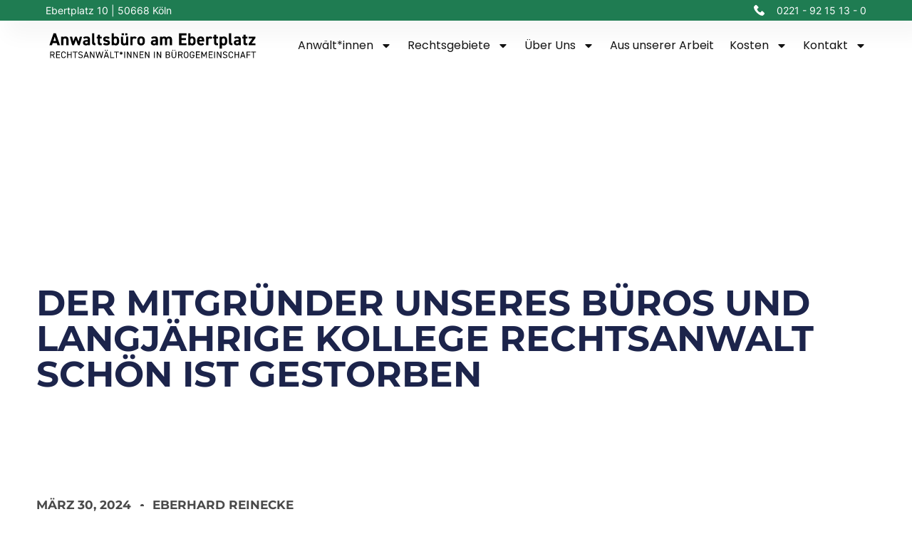

--- FILE ---
content_type: text/html; charset=UTF-8
request_url: https://anwaltsbuero-am-ebertplatz.de/der-mitgruender-unseres-bueros-und-langjaehrige-kollege-rechtsanwalt-schoen-ist-gestorben/
body_size: 16210
content:
<!doctype html>
<html lang="de">
<head>
	<meta charset="UTF-8">
	<meta name="viewport" content="width=device-width, initial-scale=1">
	<link rel="profile" href="https://gmpg.org/xfn/11">
	<meta name='robots' content='index, follow, max-image-preview:large, max-snippet:-1, max-video-preview:-1' />

	<!-- This site is optimized with the Yoast SEO plugin v26.6 - https://yoast.com/wordpress/plugins/seo/ -->
	<title>Rechtsanwalt Reinhard Schön - Anwaltsbüro am Ebertplatz</title>
	<meta name="description" content="In Gedenken an den Mitgründer unseres Büros und langjährigen Kollegen Rechtsanwalt Schön, der am 23.3.2024 gestorben ist." />
	<link rel="canonical" href="https://anwaltsbuero-am-ebertplatz.de/der-mitgruender-unseres-bueros-und-langjaehrige-kollege-rechtsanwalt-schoen-ist-gestorben/" />
	<meta property="og:locale" content="de_DE" />
	<meta property="og:type" content="article" />
	<meta property="og:title" content="Rechtsanwalt Reinhard Schön - Anwaltsbüro am Ebertplatz" />
	<meta property="og:description" content="In Gedenken an den Mitgründer unseres Büros und langjährigen Kollegen Rechtsanwalt Schön, der am 23.3.2024 gestorben ist." />
	<meta property="og:url" content="https://anwaltsbuero-am-ebertplatz.de/der-mitgruender-unseres-bueros-und-langjaehrige-kollege-rechtsanwalt-schoen-ist-gestorben/" />
	<meta property="og:site_name" content="Anwaltsbüro am Ebertplatz" />
	<meta property="article:published_time" content="2024-03-30T14:59:56+00:00" />
	<meta property="article:modified_time" content="2024-07-07T14:25:11+00:00" />
	<meta property="og:image" content="https://anwaltsbuero-am-ebertplatz.de/wp-content/uploads/2024/06/Traueranzeige.jpg" />
	<meta name="author" content="Eberhard Reinecke" />
	<meta name="twitter:card" content="summary_large_image" />
	<meta name="twitter:creator" content="@Nina" />
	<meta name="twitter:label1" content="Verfasst von" />
	<meta name="twitter:data1" content="Eberhard Reinecke" />
	<meta name="twitter:label2" content="Geschätzte Lesezeit" />
	<meta name="twitter:data2" content="1 Minute" />
	<script type="application/ld+json" class="yoast-schema-graph">{"@context":"https://schema.org","@graph":[{"@type":"Article","@id":"https://anwaltsbuero-am-ebertplatz.de/der-mitgruender-unseres-bueros-und-langjaehrige-kollege-rechtsanwalt-schoen-ist-gestorben/#article","isPartOf":{"@id":"https://anwaltsbuero-am-ebertplatz.de/der-mitgruender-unseres-bueros-und-langjaehrige-kollege-rechtsanwalt-schoen-ist-gestorben/"},"author":{"name":"Eberhard Reinecke","@id":"https://anwaltsbuero-am-ebertplatz.de/#/schema/person/f5d249437402b57f06353f4e63098131"},"headline":"Der Mitgründer unseres Büros und langjährige Kollege Rechtsanwalt Schön ist gestorben","datePublished":"2024-03-30T14:59:56+00:00","dateModified":"2024-07-07T14:25:11+00:00","mainEntityOfPage":{"@id":"https://anwaltsbuero-am-ebertplatz.de/der-mitgruender-unseres-bueros-und-langjaehrige-kollege-rechtsanwalt-schoen-ist-gestorben/"},"wordCount":15,"publisher":{"@id":"https://anwaltsbuero-am-ebertplatz.de/#organization"},"image":{"@id":"https://anwaltsbuero-am-ebertplatz.de/der-mitgruender-unseres-bueros-und-langjaehrige-kollege-rechtsanwalt-schoen-ist-gestorben/#primaryimage"},"thumbnailUrl":"https://anwaltsbuero-am-ebertplatz.de/wp-content/uploads/2024/06/Traueranzeige.jpg","articleSection":["Aus unserer Arbeit"],"inLanguage":"de"},{"@type":"WebPage","@id":"https://anwaltsbuero-am-ebertplatz.de/der-mitgruender-unseres-bueros-und-langjaehrige-kollege-rechtsanwalt-schoen-ist-gestorben/","url":"https://anwaltsbuero-am-ebertplatz.de/der-mitgruender-unseres-bueros-und-langjaehrige-kollege-rechtsanwalt-schoen-ist-gestorben/","name":"Rechtsanwalt Reinhard Schön - Anwaltsbüro am Ebertplatz","isPartOf":{"@id":"https://anwaltsbuero-am-ebertplatz.de/#website"},"primaryImageOfPage":{"@id":"https://anwaltsbuero-am-ebertplatz.de/der-mitgruender-unseres-bueros-und-langjaehrige-kollege-rechtsanwalt-schoen-ist-gestorben/#primaryimage"},"image":{"@id":"https://anwaltsbuero-am-ebertplatz.de/der-mitgruender-unseres-bueros-und-langjaehrige-kollege-rechtsanwalt-schoen-ist-gestorben/#primaryimage"},"thumbnailUrl":"https://anwaltsbuero-am-ebertplatz.de/wp-content/uploads/2024/06/Traueranzeige.jpg","datePublished":"2024-03-30T14:59:56+00:00","dateModified":"2024-07-07T14:25:11+00:00","description":"In Gedenken an den Mitgründer unseres Büros und langjährigen Kollegen Rechtsanwalt Schön, der am 23.3.2024 gestorben ist.","breadcrumb":{"@id":"https://anwaltsbuero-am-ebertplatz.de/der-mitgruender-unseres-bueros-und-langjaehrige-kollege-rechtsanwalt-schoen-ist-gestorben/#breadcrumb"},"inLanguage":"de","potentialAction":[{"@type":"ReadAction","target":["https://anwaltsbuero-am-ebertplatz.de/der-mitgruender-unseres-bueros-und-langjaehrige-kollege-rechtsanwalt-schoen-ist-gestorben/"]}]},{"@type":"ImageObject","inLanguage":"de","@id":"https://anwaltsbuero-am-ebertplatz.de/der-mitgruender-unseres-bueros-und-langjaehrige-kollege-rechtsanwalt-schoen-ist-gestorben/#primaryimage","url":"https://anwaltsbuero-am-ebertplatz.de/wp-content/uploads/2024/06/Traueranzeige.jpg","contentUrl":"https://anwaltsbuero-am-ebertplatz.de/wp-content/uploads/2024/06/Traueranzeige.jpg","width":1272,"height":999},{"@type":"BreadcrumbList","@id":"https://anwaltsbuero-am-ebertplatz.de/der-mitgruender-unseres-bueros-und-langjaehrige-kollege-rechtsanwalt-schoen-ist-gestorben/#breadcrumb","itemListElement":[{"@type":"ListItem","position":1,"name":"Startseite","item":"https://anwaltsbuero-am-ebertplatz.de/"},{"@type":"ListItem","position":2,"name":"Der Mitgründer unseres Büros und langjährige Kollege Rechtsanwalt Schön ist gestorben"}]},{"@type":"WebSite","@id":"https://anwaltsbuero-am-ebertplatz.de/#website","url":"https://anwaltsbuero-am-ebertplatz.de/","name":"Anwaltsbüro am Ebertplatz","description":"Rechtsanwält*innen in Bürogemeinschaft","publisher":{"@id":"https://anwaltsbuero-am-ebertplatz.de/#organization"},"alternateName":"Rechtsanwält*innen in Bürogemeinschaft","potentialAction":[{"@type":"SearchAction","target":{"@type":"EntryPoint","urlTemplate":"https://anwaltsbuero-am-ebertplatz.de/?s={search_term_string}"},"query-input":{"@type":"PropertyValueSpecification","valueRequired":true,"valueName":"search_term_string"}}],"inLanguage":"de"},{"@type":"Organization","@id":"https://anwaltsbuero-am-ebertplatz.de/#organization","name":"Anwaltsbüro am Ebertplatz","url":"https://anwaltsbuero-am-ebertplatz.de/","logo":{"@type":"ImageObject","inLanguage":"de","@id":"https://anwaltsbuero-am-ebertplatz.de/#/schema/logo/image/","url":"https://anwaltsbuero-am-ebertplatz.de/wp-content/uploads/2024/04/Anwaelte_Ebertplatz-2.svg","contentUrl":"https://anwaltsbuero-am-ebertplatz.de/wp-content/uploads/2024/04/Anwaelte_Ebertplatz-2.svg","caption":"Anwaltsbüro am Ebertplatz"},"image":{"@id":"https://anwaltsbuero-am-ebertplatz.de/#/schema/logo/image/"}},{"@type":"Person","@id":"https://anwaltsbuero-am-ebertplatz.de/#/schema/person/f5d249437402b57f06353f4e63098131","name":"Eberhard Reinecke","description":"Rechtsanwalt Reinecke ist auch Fachanwalt für Miet- und Wohnungseigentumsrecht und Fachanwalt für Medien- und Urheberrecht. Von 2013 bis 2018 war Rechtsanwalt Reinecke als Nebenklagevertreter im NSU-Verfahren tätig und hat dazu eine Vielzahl von Beiträgen auf unserem Blog „Die Schneeflocke“ veröffentlicht.","sameAs":["https://x.com/Nina"],"url":"https://anwaltsbuero-am-ebertplatz.de/author/ra-eberhard-reinecke/"}]}</script>
	<!-- / Yoast SEO plugin. -->


<link rel="alternate" type="application/rss+xml" title="Anwaltsbüro am Ebertplatz &raquo; Feed" href="https://anwaltsbuero-am-ebertplatz.de/feed/" />
<link rel="alternate" type="application/rss+xml" title="Anwaltsbüro am Ebertplatz &raquo; Kommentar-Feed" href="https://anwaltsbuero-am-ebertplatz.de/comments/feed/" />
<link rel="alternate" title="oEmbed (JSON)" type="application/json+oembed" href="https://anwaltsbuero-am-ebertplatz.de/wp-json/oembed/1.0/embed?url=https%3A%2F%2Fanwaltsbuero-am-ebertplatz.de%2Fder-mitgruender-unseres-bueros-und-langjaehrige-kollege-rechtsanwalt-schoen-ist-gestorben%2F" />
<link rel="alternate" title="oEmbed (XML)" type="text/xml+oembed" href="https://anwaltsbuero-am-ebertplatz.de/wp-json/oembed/1.0/embed?url=https%3A%2F%2Fanwaltsbuero-am-ebertplatz.de%2Fder-mitgruender-unseres-bueros-und-langjaehrige-kollege-rechtsanwalt-schoen-ist-gestorben%2F&#038;format=xml" />
<style id='wp-img-auto-sizes-contain-inline-css'>
img:is([sizes=auto i],[sizes^="auto," i]){contain-intrinsic-size:3000px 1500px}
/*# sourceURL=wp-img-auto-sizes-contain-inline-css */
</style>
<style id='wp-emoji-styles-inline-css'>

	img.wp-smiley, img.emoji {
		display: inline !important;
		border: none !important;
		box-shadow: none !important;
		height: 1em !important;
		width: 1em !important;
		margin: 0 0.07em !important;
		vertical-align: -0.1em !important;
		background: none !important;
		padding: 0 !important;
	}
/*# sourceURL=wp-emoji-styles-inline-css */
</style>
<link rel='stylesheet' id='wp-block-library-css' href='https://anwaltsbuero-am-ebertplatz.de/wp-includes/css/dist/block-library/style.min.css?ver=6.9' media='all' />
<style id='global-styles-inline-css'>
:root{--wp--preset--aspect-ratio--square: 1;--wp--preset--aspect-ratio--4-3: 4/3;--wp--preset--aspect-ratio--3-4: 3/4;--wp--preset--aspect-ratio--3-2: 3/2;--wp--preset--aspect-ratio--2-3: 2/3;--wp--preset--aspect-ratio--16-9: 16/9;--wp--preset--aspect-ratio--9-16: 9/16;--wp--preset--color--black: #000000;--wp--preset--color--cyan-bluish-gray: #abb8c3;--wp--preset--color--white: #ffffff;--wp--preset--color--pale-pink: #f78da7;--wp--preset--color--vivid-red: #cf2e2e;--wp--preset--color--luminous-vivid-orange: #ff6900;--wp--preset--color--luminous-vivid-amber: #fcb900;--wp--preset--color--light-green-cyan: #7bdcb5;--wp--preset--color--vivid-green-cyan: #00d084;--wp--preset--color--pale-cyan-blue: #8ed1fc;--wp--preset--color--vivid-cyan-blue: #0693e3;--wp--preset--color--vivid-purple: #9b51e0;--wp--preset--gradient--vivid-cyan-blue-to-vivid-purple: linear-gradient(135deg,rgb(6,147,227) 0%,rgb(155,81,224) 100%);--wp--preset--gradient--light-green-cyan-to-vivid-green-cyan: linear-gradient(135deg,rgb(122,220,180) 0%,rgb(0,208,130) 100%);--wp--preset--gradient--luminous-vivid-amber-to-luminous-vivid-orange: linear-gradient(135deg,rgb(252,185,0) 0%,rgb(255,105,0) 100%);--wp--preset--gradient--luminous-vivid-orange-to-vivid-red: linear-gradient(135deg,rgb(255,105,0) 0%,rgb(207,46,46) 100%);--wp--preset--gradient--very-light-gray-to-cyan-bluish-gray: linear-gradient(135deg,rgb(238,238,238) 0%,rgb(169,184,195) 100%);--wp--preset--gradient--cool-to-warm-spectrum: linear-gradient(135deg,rgb(74,234,220) 0%,rgb(151,120,209) 20%,rgb(207,42,186) 40%,rgb(238,44,130) 60%,rgb(251,105,98) 80%,rgb(254,248,76) 100%);--wp--preset--gradient--blush-light-purple: linear-gradient(135deg,rgb(255,206,236) 0%,rgb(152,150,240) 100%);--wp--preset--gradient--blush-bordeaux: linear-gradient(135deg,rgb(254,205,165) 0%,rgb(254,45,45) 50%,rgb(107,0,62) 100%);--wp--preset--gradient--luminous-dusk: linear-gradient(135deg,rgb(255,203,112) 0%,rgb(199,81,192) 50%,rgb(65,88,208) 100%);--wp--preset--gradient--pale-ocean: linear-gradient(135deg,rgb(255,245,203) 0%,rgb(182,227,212) 50%,rgb(51,167,181) 100%);--wp--preset--gradient--electric-grass: linear-gradient(135deg,rgb(202,248,128) 0%,rgb(113,206,126) 100%);--wp--preset--gradient--midnight: linear-gradient(135deg,rgb(2,3,129) 0%,rgb(40,116,252) 100%);--wp--preset--font-size--small: 13px;--wp--preset--font-size--medium: 20px;--wp--preset--font-size--large: 36px;--wp--preset--font-size--x-large: 42px;--wp--preset--spacing--20: 0.44rem;--wp--preset--spacing--30: 0.67rem;--wp--preset--spacing--40: 1rem;--wp--preset--spacing--50: 1.5rem;--wp--preset--spacing--60: 2.25rem;--wp--preset--spacing--70: 3.38rem;--wp--preset--spacing--80: 5.06rem;--wp--preset--shadow--natural: 6px 6px 9px rgba(0, 0, 0, 0.2);--wp--preset--shadow--deep: 12px 12px 50px rgba(0, 0, 0, 0.4);--wp--preset--shadow--sharp: 6px 6px 0px rgba(0, 0, 0, 0.2);--wp--preset--shadow--outlined: 6px 6px 0px -3px rgb(255, 255, 255), 6px 6px rgb(0, 0, 0);--wp--preset--shadow--crisp: 6px 6px 0px rgb(0, 0, 0);}:root { --wp--style--global--content-size: 800px;--wp--style--global--wide-size: 1200px; }:where(body) { margin: 0; }.wp-site-blocks > .alignleft { float: left; margin-right: 2em; }.wp-site-blocks > .alignright { float: right; margin-left: 2em; }.wp-site-blocks > .aligncenter { justify-content: center; margin-left: auto; margin-right: auto; }:where(.wp-site-blocks) > * { margin-block-start: 24px; margin-block-end: 0; }:where(.wp-site-blocks) > :first-child { margin-block-start: 0; }:where(.wp-site-blocks) > :last-child { margin-block-end: 0; }:root { --wp--style--block-gap: 24px; }:root :where(.is-layout-flow) > :first-child{margin-block-start: 0;}:root :where(.is-layout-flow) > :last-child{margin-block-end: 0;}:root :where(.is-layout-flow) > *{margin-block-start: 24px;margin-block-end: 0;}:root :where(.is-layout-constrained) > :first-child{margin-block-start: 0;}:root :where(.is-layout-constrained) > :last-child{margin-block-end: 0;}:root :where(.is-layout-constrained) > *{margin-block-start: 24px;margin-block-end: 0;}:root :where(.is-layout-flex){gap: 24px;}:root :where(.is-layout-grid){gap: 24px;}.is-layout-flow > .alignleft{float: left;margin-inline-start: 0;margin-inline-end: 2em;}.is-layout-flow > .alignright{float: right;margin-inline-start: 2em;margin-inline-end: 0;}.is-layout-flow > .aligncenter{margin-left: auto !important;margin-right: auto !important;}.is-layout-constrained > .alignleft{float: left;margin-inline-start: 0;margin-inline-end: 2em;}.is-layout-constrained > .alignright{float: right;margin-inline-start: 2em;margin-inline-end: 0;}.is-layout-constrained > .aligncenter{margin-left: auto !important;margin-right: auto !important;}.is-layout-constrained > :where(:not(.alignleft):not(.alignright):not(.alignfull)){max-width: var(--wp--style--global--content-size);margin-left: auto !important;margin-right: auto !important;}.is-layout-constrained > .alignwide{max-width: var(--wp--style--global--wide-size);}body .is-layout-flex{display: flex;}.is-layout-flex{flex-wrap: wrap;align-items: center;}.is-layout-flex > :is(*, div){margin: 0;}body .is-layout-grid{display: grid;}.is-layout-grid > :is(*, div){margin: 0;}body{padding-top: 0px;padding-right: 0px;padding-bottom: 0px;padding-left: 0px;}a:where(:not(.wp-element-button)){text-decoration: underline;}:root :where(.wp-element-button, .wp-block-button__link){background-color: #32373c;border-width: 0;color: #fff;font-family: inherit;font-size: inherit;font-style: inherit;font-weight: inherit;letter-spacing: inherit;line-height: inherit;padding-top: calc(0.667em + 2px);padding-right: calc(1.333em + 2px);padding-bottom: calc(0.667em + 2px);padding-left: calc(1.333em + 2px);text-decoration: none;text-transform: inherit;}.has-black-color{color: var(--wp--preset--color--black) !important;}.has-cyan-bluish-gray-color{color: var(--wp--preset--color--cyan-bluish-gray) !important;}.has-white-color{color: var(--wp--preset--color--white) !important;}.has-pale-pink-color{color: var(--wp--preset--color--pale-pink) !important;}.has-vivid-red-color{color: var(--wp--preset--color--vivid-red) !important;}.has-luminous-vivid-orange-color{color: var(--wp--preset--color--luminous-vivid-orange) !important;}.has-luminous-vivid-amber-color{color: var(--wp--preset--color--luminous-vivid-amber) !important;}.has-light-green-cyan-color{color: var(--wp--preset--color--light-green-cyan) !important;}.has-vivid-green-cyan-color{color: var(--wp--preset--color--vivid-green-cyan) !important;}.has-pale-cyan-blue-color{color: var(--wp--preset--color--pale-cyan-blue) !important;}.has-vivid-cyan-blue-color{color: var(--wp--preset--color--vivid-cyan-blue) !important;}.has-vivid-purple-color{color: var(--wp--preset--color--vivid-purple) !important;}.has-black-background-color{background-color: var(--wp--preset--color--black) !important;}.has-cyan-bluish-gray-background-color{background-color: var(--wp--preset--color--cyan-bluish-gray) !important;}.has-white-background-color{background-color: var(--wp--preset--color--white) !important;}.has-pale-pink-background-color{background-color: var(--wp--preset--color--pale-pink) !important;}.has-vivid-red-background-color{background-color: var(--wp--preset--color--vivid-red) !important;}.has-luminous-vivid-orange-background-color{background-color: var(--wp--preset--color--luminous-vivid-orange) !important;}.has-luminous-vivid-amber-background-color{background-color: var(--wp--preset--color--luminous-vivid-amber) !important;}.has-light-green-cyan-background-color{background-color: var(--wp--preset--color--light-green-cyan) !important;}.has-vivid-green-cyan-background-color{background-color: var(--wp--preset--color--vivid-green-cyan) !important;}.has-pale-cyan-blue-background-color{background-color: var(--wp--preset--color--pale-cyan-blue) !important;}.has-vivid-cyan-blue-background-color{background-color: var(--wp--preset--color--vivid-cyan-blue) !important;}.has-vivid-purple-background-color{background-color: var(--wp--preset--color--vivid-purple) !important;}.has-black-border-color{border-color: var(--wp--preset--color--black) !important;}.has-cyan-bluish-gray-border-color{border-color: var(--wp--preset--color--cyan-bluish-gray) !important;}.has-white-border-color{border-color: var(--wp--preset--color--white) !important;}.has-pale-pink-border-color{border-color: var(--wp--preset--color--pale-pink) !important;}.has-vivid-red-border-color{border-color: var(--wp--preset--color--vivid-red) !important;}.has-luminous-vivid-orange-border-color{border-color: var(--wp--preset--color--luminous-vivid-orange) !important;}.has-luminous-vivid-amber-border-color{border-color: var(--wp--preset--color--luminous-vivid-amber) !important;}.has-light-green-cyan-border-color{border-color: var(--wp--preset--color--light-green-cyan) !important;}.has-vivid-green-cyan-border-color{border-color: var(--wp--preset--color--vivid-green-cyan) !important;}.has-pale-cyan-blue-border-color{border-color: var(--wp--preset--color--pale-cyan-blue) !important;}.has-vivid-cyan-blue-border-color{border-color: var(--wp--preset--color--vivid-cyan-blue) !important;}.has-vivid-purple-border-color{border-color: var(--wp--preset--color--vivid-purple) !important;}.has-vivid-cyan-blue-to-vivid-purple-gradient-background{background: var(--wp--preset--gradient--vivid-cyan-blue-to-vivid-purple) !important;}.has-light-green-cyan-to-vivid-green-cyan-gradient-background{background: var(--wp--preset--gradient--light-green-cyan-to-vivid-green-cyan) !important;}.has-luminous-vivid-amber-to-luminous-vivid-orange-gradient-background{background: var(--wp--preset--gradient--luminous-vivid-amber-to-luminous-vivid-orange) !important;}.has-luminous-vivid-orange-to-vivid-red-gradient-background{background: var(--wp--preset--gradient--luminous-vivid-orange-to-vivid-red) !important;}.has-very-light-gray-to-cyan-bluish-gray-gradient-background{background: var(--wp--preset--gradient--very-light-gray-to-cyan-bluish-gray) !important;}.has-cool-to-warm-spectrum-gradient-background{background: var(--wp--preset--gradient--cool-to-warm-spectrum) !important;}.has-blush-light-purple-gradient-background{background: var(--wp--preset--gradient--blush-light-purple) !important;}.has-blush-bordeaux-gradient-background{background: var(--wp--preset--gradient--blush-bordeaux) !important;}.has-luminous-dusk-gradient-background{background: var(--wp--preset--gradient--luminous-dusk) !important;}.has-pale-ocean-gradient-background{background: var(--wp--preset--gradient--pale-ocean) !important;}.has-electric-grass-gradient-background{background: var(--wp--preset--gradient--electric-grass) !important;}.has-midnight-gradient-background{background: var(--wp--preset--gradient--midnight) !important;}.has-small-font-size{font-size: var(--wp--preset--font-size--small) !important;}.has-medium-font-size{font-size: var(--wp--preset--font-size--medium) !important;}.has-large-font-size{font-size: var(--wp--preset--font-size--large) !important;}.has-x-large-font-size{font-size: var(--wp--preset--font-size--x-large) !important;}
:root :where(.wp-block-pullquote){font-size: 1.5em;line-height: 1.6;}
/*# sourceURL=global-styles-inline-css */
</style>
<link rel='stylesheet' id='hello-elementor-css' href='https://anwaltsbuero-am-ebertplatz.de/wp-content/themes/hello-elementor/assets/css/reset.css?ver=3.4.5' media='all' />
<link rel='stylesheet' id='hello-elementor-theme-style-css' href='https://anwaltsbuero-am-ebertplatz.de/wp-content/themes/hello-elementor/assets/css/theme.css?ver=3.4.5' media='all' />
<link rel='stylesheet' id='hello-elementor-header-footer-css' href='https://anwaltsbuero-am-ebertplatz.de/wp-content/themes/hello-elementor/assets/css/header-footer.css?ver=3.4.5' media='all' />
<link rel='stylesheet' id='elementor-frontend-css' href='https://anwaltsbuero-am-ebertplatz.de/wp-content/plugins/elementor/assets/css/frontend.min.css?ver=3.34.0' media='all' />
<link rel='stylesheet' id='elementor-post-47-css' href='https://anwaltsbuero-am-ebertplatz.de/wp-content/uploads/elementor/css/post-47.css?ver=1767629293' media='all' />
<link rel='stylesheet' id='widget-heading-css' href='https://anwaltsbuero-am-ebertplatz.de/wp-content/plugins/elementor/assets/css/widget-heading.min.css?ver=3.34.0' media='all' />
<link rel='stylesheet' id='widget-icon-list-css' href='https://anwaltsbuero-am-ebertplatz.de/wp-content/plugins/elementor/assets/css/widget-icon-list.min.css?ver=3.34.0' media='all' />
<link rel='stylesheet' id='widget-image-css' href='https://anwaltsbuero-am-ebertplatz.de/wp-content/plugins/elementor/assets/css/widget-image.min.css?ver=3.34.0' media='all' />
<link rel='stylesheet' id='widget-nav-menu-css' href='https://anwaltsbuero-am-ebertplatz.de/wp-content/plugins/elementor-pro/assets/css/widget-nav-menu.min.css?ver=3.34.0' media='all' />
<link rel='stylesheet' id='e-sticky-css' href='https://anwaltsbuero-am-ebertplatz.de/wp-content/plugins/elementor-pro/assets/css/modules/sticky.min.css?ver=3.34.0' media='all' />
<link rel='stylesheet' id='widget-post-info-css' href='https://anwaltsbuero-am-ebertplatz.de/wp-content/plugins/elementor-pro/assets/css/widget-post-info.min.css?ver=3.34.0' media='all' />
<link rel='stylesheet' id='widget-divider-css' href='https://anwaltsbuero-am-ebertplatz.de/wp-content/plugins/elementor/assets/css/widget-divider.min.css?ver=3.34.0' media='all' />
<link rel='stylesheet' id='widget-posts-css' href='https://anwaltsbuero-am-ebertplatz.de/wp-content/plugins/elementor-pro/assets/css/widget-posts.min.css?ver=3.34.0' media='all' />
<link rel='stylesheet' id='widget-post-navigation-css' href='https://anwaltsbuero-am-ebertplatz.de/wp-content/plugins/elementor-pro/assets/css/widget-post-navigation.min.css?ver=3.34.0' media='all' />
<link rel='stylesheet' id='elementor-post-61-css' href='https://anwaltsbuero-am-ebertplatz.de/wp-content/uploads/elementor/css/post-61.css?ver=1767629293' media='all' />
<link rel='stylesheet' id='elementor-post-58-css' href='https://anwaltsbuero-am-ebertplatz.de/wp-content/uploads/elementor/css/post-58.css?ver=1767629293' media='all' />
<link rel='stylesheet' id='elementor-post-1124-css' href='https://anwaltsbuero-am-ebertplatz.de/wp-content/uploads/elementor/css/post-1124.css?ver=1767637687' media='all' />
<link rel='stylesheet' id='elementor-gf-local-overpass-css' href='https://anwaltsbuero-am-ebertplatz.de/wp-content/uploads/elementor/google-fonts/css/overpass.css?ver=1743779123' media='all' />
<link rel='stylesheet' id='elementor-gf-local-poppins-css' href='https://anwaltsbuero-am-ebertplatz.de/wp-content/uploads/elementor/google-fonts/css/poppins.css?ver=1745833411' media='all' />
<script src="https://anwaltsbuero-am-ebertplatz.de/wp-includes/js/jquery/jquery.min.js?ver=3.7.1" id="jquery-core-js"></script>
<script src="https://anwaltsbuero-am-ebertplatz.de/wp-includes/js/jquery/jquery-migrate.min.js?ver=3.4.1" id="jquery-migrate-js"></script>
<link rel="https://api.w.org/" href="https://anwaltsbuero-am-ebertplatz.de/wp-json/" /><link rel="alternate" title="JSON" type="application/json" href="https://anwaltsbuero-am-ebertplatz.de/wp-json/wp/v2/posts/1851" /><link rel="EditURI" type="application/rsd+xml" title="RSD" href="https://anwaltsbuero-am-ebertplatz.de/xmlrpc.php?rsd" />
<meta name="generator" content="WordPress 6.9" />
<link rel='shortlink' href='https://anwaltsbuero-am-ebertplatz.de/?p=1851' />
<meta name="description" content="Als &quot;68er&quot; liebte er es, die Schwachen gegen die Starken, die Bürger gegen den Staat zu vertreten.">
<meta name="generator" content="Elementor 3.34.0; features: e_font_icon_svg, additional_custom_breakpoints; settings: css_print_method-external, google_font-enabled, font_display-block">
			<style>
				.e-con.e-parent:nth-of-type(n+4):not(.e-lazyloaded):not(.e-no-lazyload),
				.e-con.e-parent:nth-of-type(n+4):not(.e-lazyloaded):not(.e-no-lazyload) * {
					background-image: none !important;
				}
				@media screen and (max-height: 1024px) {
					.e-con.e-parent:nth-of-type(n+3):not(.e-lazyloaded):not(.e-no-lazyload),
					.e-con.e-parent:nth-of-type(n+3):not(.e-lazyloaded):not(.e-no-lazyload) * {
						background-image: none !important;
					}
				}
				@media screen and (max-height: 640px) {
					.e-con.e-parent:nth-of-type(n+2):not(.e-lazyloaded):not(.e-no-lazyload),
					.e-con.e-parent:nth-of-type(n+2):not(.e-lazyloaded):not(.e-no-lazyload) * {
						background-image: none !important;
					}
				}
			</style>
			<link rel="icon" href="https://anwaltsbuero-am-ebertplatz.de/wp-content/uploads/2024/04/Favicon.png" sizes="32x32" />
<link rel="icon" href="https://anwaltsbuero-am-ebertplatz.de/wp-content/uploads/2024/04/Favicon.png" sizes="192x192" />
<link rel="apple-touch-icon" href="https://anwaltsbuero-am-ebertplatz.de/wp-content/uploads/2024/04/Favicon.png" />
<meta name="msapplication-TileImage" content="https://anwaltsbuero-am-ebertplatz.de/wp-content/uploads/2024/04/Favicon.png" />
</head>
<body class="wp-singular post-template-default single single-post postid-1851 single-format-standard wp-custom-logo wp-embed-responsive wp-theme-hello-elementor hello-elementor-default elementor-default elementor-kit-47 elementor-page-1124">


<a class="skip-link screen-reader-text" href="#content">Zum Inhalt springen</a>

		<header data-elementor-type="header" data-elementor-id="61" class="elementor elementor-61 elementor-location-header" data-elementor-post-type="elementor_library">
			<div class="elementor-element elementor-element-af3fdc6 e-flex e-con-boxed e-con e-parent" data-id="af3fdc6" data-element_type="container" data-settings="{&quot;background_background&quot;:&quot;classic&quot;}">
					<div class="e-con-inner">
				<div class="elementor-element elementor-element-1dfd4f3c elementor-widget elementor-widget-heading" data-id="1dfd4f3c" data-element_type="widget" data-widget_type="heading.default">
				<div class="elementor-widget-container">
					<p class="elementor-heading-title elementor-size-default">Ebertplatz 10 | 50668 Köln</p>				</div>
				</div>
				<div class="elementor-element elementor-element-670c5fb elementor-align-end elementor-mobile-align-center elementor-icon-list--layout-traditional elementor-list-item-link-full_width elementor-widget elementor-widget-icon-list" data-id="670c5fb" data-element_type="widget" data-widget_type="icon-list.default">
				<div class="elementor-widget-container">
							<ul class="elementor-icon-list-items">
							<li class="elementor-icon-list-item">
											<a href="tel:02219215130">

												<span class="elementor-icon-list-icon">
							<svg xmlns="http://www.w3.org/2000/svg" id="bca8668a-c1a7-45ca-a09b-aba638241546" data-name="Layer 1" width="14.9685" height="15" viewBox="0 0 14.9685 15"><path d="M14.576,11.0085,12.4827,8.9152a1.3923,1.3923,0,0,0-2.3176.5233,1.4244,1.4244,0,0,1-1.6447.8971A6.455,6.455,0,0,1,4.6328,6.4481,1.3551,1.3551,0,0,1,5.53,4.8033a1.3922,1.3922,0,0,0,.5233-2.3175L3.96.3925a1.4929,1.4929,0,0,0-2.0185,0l-1.42,1.42C-.8994,3.3082.6705,7.27,4.1843,10.7842s7.476,5.1585,8.9712,3.6633L14.576,13.027A1.4931,1.4931,0,0,0,14.576,11.0085Z" transform="translate(0 0)"></path></svg>						</span>
										<span class="elementor-icon-list-text">0221 - 92 15 13 - 0</span>
											</a>
									</li>
						</ul>
						</div>
				</div>
					</div>
				</div>
		<div class="elementor-element elementor-element-3010875c e-flex e-con-boxed e-con e-parent" data-id="3010875c" data-element_type="container" data-settings="{&quot;background_background&quot;:&quot;classic&quot;,&quot;sticky&quot;:&quot;top&quot;,&quot;sticky_on&quot;:[&quot;desktop&quot;,&quot;tablet&quot;,&quot;mobile&quot;],&quot;sticky_offset&quot;:0,&quot;sticky_effects_offset&quot;:0,&quot;sticky_anchor_link_offset&quot;:0}">
					<div class="e-con-inner">
				<div class="elementor-element elementor-element-279a199c elementor-widget elementor-widget-theme-site-logo elementor-widget-image" data-id="279a199c" data-element_type="widget" data-widget_type="theme-site-logo.default">
				<div class="elementor-widget-container">
											<a href="https://anwaltsbuero-am-ebertplatz.de">
			<img src="https://anwaltsbuero-am-ebertplatz.de/wp-content/uploads/2024/04/Anwaelte_Ebertplatz-2.svg" class="attachment-full size-full wp-image-222" alt="Logo" />				</a>
											</div>
				</div>
				<div class="elementor-element elementor-element-652f241d elementor-nav-menu--stretch elementor-nav-menu__align-center elementor-nav-menu__text-align-center elementor-nav-menu--dropdown-tablet elementor-nav-menu--toggle elementor-nav-menu--burger elementor-widget elementor-widget-nav-menu" data-id="652f241d" data-element_type="widget" data-settings="{&quot;full_width&quot;:&quot;stretch&quot;,&quot;layout&quot;:&quot;horizontal&quot;,&quot;submenu_icon&quot;:{&quot;value&quot;:&quot;&lt;svg aria-hidden=\&quot;true\&quot; class=\&quot;e-font-icon-svg e-fas-caret-down\&quot; viewBox=\&quot;0 0 320 512\&quot; xmlns=\&quot;http:\/\/www.w3.org\/2000\/svg\&quot;&gt;&lt;path d=\&quot;M31.3 192h257.3c17.8 0 26.7 21.5 14.1 34.1L174.1 354.8c-7.8 7.8-20.5 7.8-28.3 0L17.2 226.1C4.6 213.5 13.5 192 31.3 192z\&quot;&gt;&lt;\/path&gt;&lt;\/svg&gt;&quot;,&quot;library&quot;:&quot;fa-solid&quot;},&quot;toggle&quot;:&quot;burger&quot;}" data-widget_type="nav-menu.default">
				<div class="elementor-widget-container">
								<nav aria-label="Menü" class="elementor-nav-menu--main elementor-nav-menu__container elementor-nav-menu--layout-horizontal e--pointer-underline e--animation-fade">
				<ul id="menu-1-652f241d" class="elementor-nav-menu"><li class="menu-item menu-item-type-custom menu-item-object-custom menu-item-has-children menu-item-1003"><a href="#" class="elementor-item elementor-item-anchor">Anwält*innen</a>
<ul class="sub-menu elementor-nav-menu--dropdown">
	<li class="menu-item menu-item-type-post_type menu-item-object-post menu-item-1006"><a href="https://anwaltsbuero-am-ebertplatz.de/eberhard-reinecke/" class="elementor-sub-item">RA Eberhard Reinecke</a></li>
	<li class="menu-item menu-item-type-post_type menu-item-object-post menu-item-1005"><a href="https://anwaltsbuero-am-ebertplatz.de/jakob-heering/" class="elementor-sub-item">RA Jakob Kreutzer, LL.M.</a></li>
	<li class="menu-item menu-item-type-post_type menu-item-object-post menu-item-3483"><a href="https://anwaltsbuero-am-ebertplatz.de/julia-plate/" class="elementor-sub-item">RAin Julia Plate</a></li>
	<li class="menu-item menu-item-type-post_type menu-item-object-post menu-item-1004"><a href="https://anwaltsbuero-am-ebertplatz.de/sibylle-krenzel/" class="elementor-sub-item">RAin Sibylle Krenzel</a></li>
	<li class="menu-item menu-item-type-post_type menu-item-object-post menu-item-1007"><a href="https://anwaltsbuero-am-ebertplatz.de/sven-tamer-forst/" class="elementor-sub-item">RA Sven Tamer Forst</a></li>
</ul>
</li>
<li class="menu-item menu-item-type-post_type menu-item-object-page menu-item-has-children menu-item-129"><a href="https://anwaltsbuero-am-ebertplatz.de/rechtsgebiete/" class="elementor-item">Rechtsgebiete</a>
<ul class="sub-menu elementor-nav-menu--dropdown">
	<li class="menu-item menu-item-type-post_type menu-item-object-page menu-item-1750"><a href="https://anwaltsbuero-am-ebertplatz.de/rechtsgebiete/medienrecht-und-urheberrecht/" class="elementor-sub-item">Medien-, Presse- und Urheberrecht</a></li>
	<li class="menu-item menu-item-type-post_type menu-item-object-page menu-item-1749"><a href="https://anwaltsbuero-am-ebertplatz.de/rechtsgebiete/mietrecht/" class="elementor-sub-item">Miet- &#038; WEG-Recht</a></li>
	<li class="menu-item menu-item-type-post_type menu-item-object-page menu-item-1752"><a href="https://anwaltsbuero-am-ebertplatz.de/rechtsgebiete/arbeitsrecht/" class="elementor-sub-item">Arbeitsrecht</a></li>
	<li class="menu-item menu-item-type-post_type menu-item-object-page menu-item-1747"><a href="https://anwaltsbuero-am-ebertplatz.de/rechtsgebiete/strafrecht/" class="elementor-sub-item">Strafrecht</a></li>
	<li class="menu-item menu-item-type-post_type menu-item-object-page menu-item-1748"><a href="https://anwaltsbuero-am-ebertplatz.de/rechtsgebiete/versammlungs-und-polizeirecht/" class="elementor-sub-item">Versammlungs- und Polizeirecht</a></li>
	<li class="menu-item menu-item-type-post_type menu-item-object-page menu-item-1751"><a href="https://anwaltsbuero-am-ebertplatz.de/rechtsgebiete/anwaltshaftung/" class="elementor-sub-item">Anwaltshaftung</a></li>
	<li class="menu-item menu-item-type-post_type menu-item-object-page menu-item-3517"><a href="https://anwaltsbuero-am-ebertplatz.de/rechtsgebiete/antidiskriminierungsrecht/" class="elementor-sub-item">Antidiskriminierungsrecht</a></li>
	<li class="menu-item menu-item-type-post_type menu-item-object-page menu-item-3518"><a href="https://anwaltsbuero-am-ebertplatz.de/rechtsgebiete/medizinrecht/" class="elementor-sub-item">Medizinrecht</a></li>
	<li class="menu-item menu-item-type-post_type menu-item-object-page menu-item-3519"><a href="https://anwaltsbuero-am-ebertplatz.de/rechtsgebiete/familienrecht/" class="elementor-sub-item">Familienrecht</a></li>
</ul>
</li>
<li class="menu-item menu-item-type-post_type menu-item-object-page menu-item-has-children menu-item-126"><a href="https://anwaltsbuero-am-ebertplatz.de/ueber-uns/" class="elementor-item">Über Uns</a>
<ul class="sub-menu elementor-nav-menu--dropdown">
	<li class="menu-item menu-item-type-post_type menu-item-object-page menu-item-999"><a href="https://anwaltsbuero-am-ebertplatz.de/ueber-uns/" class="elementor-sub-item">Selbstverständnis</a></li>
	<li class="menu-item menu-item-type-custom menu-item-object-custom menu-item-952"><a href="https://anwaltsbuero-am-ebertplatz.de/ueber-uns/#vorsorgende-rechtsberatung" class="elementor-sub-item elementor-item-anchor">Vorsorgende Rechtsberatung</a></li>
	<li class="menu-item menu-item-type-custom menu-item-object-custom menu-item-3263"><a href="https://anwaltsbuero-am-ebertplatz.de/ueber-uns/#rwchtsanwaeltinnen" class="elementor-sub-item elementor-item-anchor">Rechtsanwält*innen in Bürogemeinschaft</a></li>
</ul>
</li>
<li class="menu-item menu-item-type-post_type menu-item-object-page menu-item-1178"><a href="https://anwaltsbuero-am-ebertplatz.de/aus-unserer-arbeit/" class="elementor-item">Aus unserer Arbeit</a></li>
<li class="menu-item menu-item-type-post_type menu-item-object-page menu-item-has-children menu-item-739"><a href="https://anwaltsbuero-am-ebertplatz.de/kosten/" class="elementor-item">Kosten</a>
<ul class="sub-menu elementor-nav-menu--dropdown">
	<li class="menu-item menu-item-type-custom menu-item-object-custom menu-item-818"><a href="https://anwaltsbuero-am-ebertplatz.de/kosten/#honorare" class="elementor-sub-item elementor-item-anchor">Beratung &#038; Vertretung</a></li>
	<li class="menu-item menu-item-type-custom menu-item-object-custom menu-item-819"><a href="https://anwaltsbuero-am-ebertplatz.de/kosten/#Rechtsschutzversicherung" class="elementor-sub-item elementor-item-anchor">Rechtsschutzversicherung</a></li>
	<li class="menu-item menu-item-type-custom menu-item-object-custom menu-item-820"><a href="https://anwaltsbuero-am-ebertplatz.de/kosten/#Beratungs-%20und%20Prozesskostenhilfe" class="elementor-sub-item elementor-item-anchor">Beratungs- und Prozesskostenhilfe</a></li>
</ul>
</li>
<li class="menu-item menu-item-type-post_type menu-item-object-page menu-item-has-children menu-item-127"><a href="https://anwaltsbuero-am-ebertplatz.de/kontakt/" class="elementor-item">Kontakt</a>
<ul class="sub-menu elementor-nav-menu--dropdown">
	<li class="menu-item menu-item-type-post_type menu-item-object-page menu-item-1963"><a href="https://anwaltsbuero-am-ebertplatz.de/kontakt/" class="elementor-sub-item">Kontakt &#038; Anfahrt</a></li>
	<li class="menu-item menu-item-type-post_type menu-item-object-page menu-item-2220"><a href="https://anwaltsbuero-am-ebertplatz.de/kommunikation/" class="elementor-sub-item">Unsere Kommunikation</a></li>
	<li class="menu-item menu-item-type-post_type menu-item-object-page menu-item-3079"><a href="https://anwaltsbuero-am-ebertplatz.de/vollmacht/" class="elementor-sub-item">Vollmacht</a></li>
</ul>
</li>
</ul>			</nav>
					<div class="elementor-menu-toggle" role="button" tabindex="0" aria-label="Menü Umschalter" aria-expanded="false">
			<svg aria-hidden="true" role="presentation" class="elementor-menu-toggle__icon--open e-font-icon-svg e-eicon-menu-bar" viewBox="0 0 1000 1000" xmlns="http://www.w3.org/2000/svg"><path d="M104 333H896C929 333 958 304 958 271S929 208 896 208H104C71 208 42 237 42 271S71 333 104 333ZM104 583H896C929 583 958 554 958 521S929 458 896 458H104C71 458 42 487 42 521S71 583 104 583ZM104 833H896C929 833 958 804 958 771S929 708 896 708H104C71 708 42 737 42 771S71 833 104 833Z"></path></svg><svg aria-hidden="true" role="presentation" class="elementor-menu-toggle__icon--close e-font-icon-svg e-eicon-close" viewBox="0 0 1000 1000" xmlns="http://www.w3.org/2000/svg"><path d="M742 167L500 408 258 167C246 154 233 150 217 150 196 150 179 158 167 167 154 179 150 196 150 212 150 229 154 242 171 254L408 500 167 742C138 771 138 800 167 829 196 858 225 858 254 829L496 587 738 829C750 842 767 846 783 846 800 846 817 842 829 829 842 817 846 804 846 783 846 767 842 750 829 737L588 500 833 258C863 229 863 200 833 171 804 137 775 137 742 167Z"></path></svg>		</div>
					<nav class="elementor-nav-menu--dropdown elementor-nav-menu__container" aria-hidden="true">
				<ul id="menu-2-652f241d" class="elementor-nav-menu"><li class="menu-item menu-item-type-custom menu-item-object-custom menu-item-has-children menu-item-1003"><a href="#" class="elementor-item elementor-item-anchor" tabindex="-1">Anwält*innen</a>
<ul class="sub-menu elementor-nav-menu--dropdown">
	<li class="menu-item menu-item-type-post_type menu-item-object-post menu-item-1006"><a href="https://anwaltsbuero-am-ebertplatz.de/eberhard-reinecke/" class="elementor-sub-item" tabindex="-1">RA Eberhard Reinecke</a></li>
	<li class="menu-item menu-item-type-post_type menu-item-object-post menu-item-1005"><a href="https://anwaltsbuero-am-ebertplatz.de/jakob-heering/" class="elementor-sub-item" tabindex="-1">RA Jakob Kreutzer, LL.M.</a></li>
	<li class="menu-item menu-item-type-post_type menu-item-object-post menu-item-3483"><a href="https://anwaltsbuero-am-ebertplatz.de/julia-plate/" class="elementor-sub-item" tabindex="-1">RAin Julia Plate</a></li>
	<li class="menu-item menu-item-type-post_type menu-item-object-post menu-item-1004"><a href="https://anwaltsbuero-am-ebertplatz.de/sibylle-krenzel/" class="elementor-sub-item" tabindex="-1">RAin Sibylle Krenzel</a></li>
	<li class="menu-item menu-item-type-post_type menu-item-object-post menu-item-1007"><a href="https://anwaltsbuero-am-ebertplatz.de/sven-tamer-forst/" class="elementor-sub-item" tabindex="-1">RA Sven Tamer Forst</a></li>
</ul>
</li>
<li class="menu-item menu-item-type-post_type menu-item-object-page menu-item-has-children menu-item-129"><a href="https://anwaltsbuero-am-ebertplatz.de/rechtsgebiete/" class="elementor-item" tabindex="-1">Rechtsgebiete</a>
<ul class="sub-menu elementor-nav-menu--dropdown">
	<li class="menu-item menu-item-type-post_type menu-item-object-page menu-item-1750"><a href="https://anwaltsbuero-am-ebertplatz.de/rechtsgebiete/medienrecht-und-urheberrecht/" class="elementor-sub-item" tabindex="-1">Medien-, Presse- und Urheberrecht</a></li>
	<li class="menu-item menu-item-type-post_type menu-item-object-page menu-item-1749"><a href="https://anwaltsbuero-am-ebertplatz.de/rechtsgebiete/mietrecht/" class="elementor-sub-item" tabindex="-1">Miet- &#038; WEG-Recht</a></li>
	<li class="menu-item menu-item-type-post_type menu-item-object-page menu-item-1752"><a href="https://anwaltsbuero-am-ebertplatz.de/rechtsgebiete/arbeitsrecht/" class="elementor-sub-item" tabindex="-1">Arbeitsrecht</a></li>
	<li class="menu-item menu-item-type-post_type menu-item-object-page menu-item-1747"><a href="https://anwaltsbuero-am-ebertplatz.de/rechtsgebiete/strafrecht/" class="elementor-sub-item" tabindex="-1">Strafrecht</a></li>
	<li class="menu-item menu-item-type-post_type menu-item-object-page menu-item-1748"><a href="https://anwaltsbuero-am-ebertplatz.de/rechtsgebiete/versammlungs-und-polizeirecht/" class="elementor-sub-item" tabindex="-1">Versammlungs- und Polizeirecht</a></li>
	<li class="menu-item menu-item-type-post_type menu-item-object-page menu-item-1751"><a href="https://anwaltsbuero-am-ebertplatz.de/rechtsgebiete/anwaltshaftung/" class="elementor-sub-item" tabindex="-1">Anwaltshaftung</a></li>
	<li class="menu-item menu-item-type-post_type menu-item-object-page menu-item-3517"><a href="https://anwaltsbuero-am-ebertplatz.de/rechtsgebiete/antidiskriminierungsrecht/" class="elementor-sub-item" tabindex="-1">Antidiskriminierungsrecht</a></li>
	<li class="menu-item menu-item-type-post_type menu-item-object-page menu-item-3518"><a href="https://anwaltsbuero-am-ebertplatz.de/rechtsgebiete/medizinrecht/" class="elementor-sub-item" tabindex="-1">Medizinrecht</a></li>
	<li class="menu-item menu-item-type-post_type menu-item-object-page menu-item-3519"><a href="https://anwaltsbuero-am-ebertplatz.de/rechtsgebiete/familienrecht/" class="elementor-sub-item" tabindex="-1">Familienrecht</a></li>
</ul>
</li>
<li class="menu-item menu-item-type-post_type menu-item-object-page menu-item-has-children menu-item-126"><a href="https://anwaltsbuero-am-ebertplatz.de/ueber-uns/" class="elementor-item" tabindex="-1">Über Uns</a>
<ul class="sub-menu elementor-nav-menu--dropdown">
	<li class="menu-item menu-item-type-post_type menu-item-object-page menu-item-999"><a href="https://anwaltsbuero-am-ebertplatz.de/ueber-uns/" class="elementor-sub-item" tabindex="-1">Selbstverständnis</a></li>
	<li class="menu-item menu-item-type-custom menu-item-object-custom menu-item-952"><a href="https://anwaltsbuero-am-ebertplatz.de/ueber-uns/#vorsorgende-rechtsberatung" class="elementor-sub-item elementor-item-anchor" tabindex="-1">Vorsorgende Rechtsberatung</a></li>
	<li class="menu-item menu-item-type-custom menu-item-object-custom menu-item-3263"><a href="https://anwaltsbuero-am-ebertplatz.de/ueber-uns/#rwchtsanwaeltinnen" class="elementor-sub-item elementor-item-anchor" tabindex="-1">Rechtsanwält*innen in Bürogemeinschaft</a></li>
</ul>
</li>
<li class="menu-item menu-item-type-post_type menu-item-object-page menu-item-1178"><a href="https://anwaltsbuero-am-ebertplatz.de/aus-unserer-arbeit/" class="elementor-item" tabindex="-1">Aus unserer Arbeit</a></li>
<li class="menu-item menu-item-type-post_type menu-item-object-page menu-item-has-children menu-item-739"><a href="https://anwaltsbuero-am-ebertplatz.de/kosten/" class="elementor-item" tabindex="-1">Kosten</a>
<ul class="sub-menu elementor-nav-menu--dropdown">
	<li class="menu-item menu-item-type-custom menu-item-object-custom menu-item-818"><a href="https://anwaltsbuero-am-ebertplatz.de/kosten/#honorare" class="elementor-sub-item elementor-item-anchor" tabindex="-1">Beratung &#038; Vertretung</a></li>
	<li class="menu-item menu-item-type-custom menu-item-object-custom menu-item-819"><a href="https://anwaltsbuero-am-ebertplatz.de/kosten/#Rechtsschutzversicherung" class="elementor-sub-item elementor-item-anchor" tabindex="-1">Rechtsschutzversicherung</a></li>
	<li class="menu-item menu-item-type-custom menu-item-object-custom menu-item-820"><a href="https://anwaltsbuero-am-ebertplatz.de/kosten/#Beratungs-%20und%20Prozesskostenhilfe" class="elementor-sub-item elementor-item-anchor" tabindex="-1">Beratungs- und Prozesskostenhilfe</a></li>
</ul>
</li>
<li class="menu-item menu-item-type-post_type menu-item-object-page menu-item-has-children menu-item-127"><a href="https://anwaltsbuero-am-ebertplatz.de/kontakt/" class="elementor-item" tabindex="-1">Kontakt</a>
<ul class="sub-menu elementor-nav-menu--dropdown">
	<li class="menu-item menu-item-type-post_type menu-item-object-page menu-item-1963"><a href="https://anwaltsbuero-am-ebertplatz.de/kontakt/" class="elementor-sub-item" tabindex="-1">Kontakt &#038; Anfahrt</a></li>
	<li class="menu-item menu-item-type-post_type menu-item-object-page menu-item-2220"><a href="https://anwaltsbuero-am-ebertplatz.de/kommunikation/" class="elementor-sub-item" tabindex="-1">Unsere Kommunikation</a></li>
	<li class="menu-item menu-item-type-post_type menu-item-object-page menu-item-3079"><a href="https://anwaltsbuero-am-ebertplatz.de/vollmacht/" class="elementor-sub-item" tabindex="-1">Vollmacht</a></li>
</ul>
</li>
</ul>			</nav>
						</div>
				</div>
					</div>
				</div>
				</header>
				<div data-elementor-type="single-post" data-elementor-id="1124" class="elementor elementor-1124 elementor-location-single post-1851 post type-post status-publish format-standard hentry category-aus-unserer-arbeit" data-elementor-post-type="elementor_library">
			<div class="elementor-element elementor-element-50778490 e-flex e-con-boxed e-con e-parent" data-id="50778490" data-element_type="container">
					<div class="e-con-inner">
				<div class="elementor-element elementor-element-222ac9e9 elementor-widget-tablet__width-inherit elementor-widget elementor-widget-theme-post-title elementor-page-title elementor-widget-heading" data-id="222ac9e9" data-element_type="widget" data-widget_type="theme-post-title.default">
				<div class="elementor-widget-container">
					<h1 class="elementor-heading-title elementor-size-default">Der Mitgründer unseres Büros und langjährige Kollege Rechtsanwalt Schön ist gestorben</h1>				</div>
				</div>
					</div>
				</div>
		<div class="elementor-element elementor-element-236c5f9f e-flex e-con-boxed e-con e-parent" data-id="236c5f9f" data-element_type="container">
					<div class="e-con-inner">
		<div class="elementor-element elementor-element-274c63f9 e-con-full e-flex e-con e-child" data-id="274c63f9" data-element_type="container">
				<div class="elementor-element elementor-element-dc3a28 elementor-align-left elementor-widget elementor-widget-post-info" data-id="dc3a28" data-element_type="widget" data-widget_type="post-info.default">
				<div class="elementor-widget-container">
							<ul class="elementor-inline-items elementor-icon-list-items elementor-post-info">
								<li class="elementor-icon-list-item elementor-repeater-item-fde9fb9 elementor-inline-item" itemprop="datePublished">
						<a href="https://anwaltsbuero-am-ebertplatz.de/2024/03/30/">
														<span class="elementor-icon-list-text elementor-post-info__item elementor-post-info__item--type-date">
										<time>März 30, 2024</time>					</span>
									</a>
				</li>
				<li class="elementor-icon-list-item elementor-repeater-item-f7bd4a7 elementor-inline-item" itemprop="author">
						<a href="https://anwaltsbuero-am-ebertplatz.de/author/ra-eberhard-reinecke/">
														<span class="elementor-icon-list-text elementor-post-info__item elementor-post-info__item--type-author">
										Eberhard Reinecke					</span>
									</a>
				</li>
				</ul>
						</div>
				</div>
				<div class="elementor-element elementor-element-2124efbc elementor-widget elementor-widget-theme-post-excerpt" data-id="2124efbc" data-element_type="widget" data-widget_type="theme-post-excerpt.default">
				<div class="elementor-widget-container">
					Als "68er" liebte er es, die Schwachen gegen die Starken, die Bürger gegen den Staat zu vertreten. 				</div>
				</div>
				<div class="elementor-element elementor-element-63b70966 elementor-widget elementor-widget-theme-post-content" data-id="63b70966" data-element_type="widget" data-widget_type="theme-post-content.default">
				<div class="elementor-widget-container">
					<p><img fetchpriority="high" fetchpriority="high" decoding="async" class="alignnone size-full wp-image-1540" src="https://anwaltsbuero-am-ebertplatz.de/wp-content/uploads/2024/06/Traueranzeige.jpg" alt="" width="1272" height="999" /></p>
				</div>
				</div>
				</div>
		<div class="elementor-element elementor-element-3a899910 e-con-full e-flex e-con e-child" data-id="3a899910" data-element_type="container">
				<div class="elementor-element elementor-element-c2bd5b7 elementor-widget elementor-widget-heading" data-id="c2bd5b7" data-element_type="widget" data-widget_type="heading.default">
				<div class="elementor-widget-container">
					<h2 class="elementor-heading-title elementor-size-default">Aus unserer Arbeit</h2>				</div>
				</div>
				<div class="elementor-element elementor-element-9696bad elementor-widget elementor-widget-text-editor" data-id="9696bad" data-element_type="widget" data-widget_type="text-editor.default">
				<div class="elementor-widget-container">
									<p>Wir berichten hier von Verfahren, in denen wir tätig waren oder auch von Veränderungen in unserem Büro. Wir gehen dabei bis Ende der 70ger Jahre zurück und wollen damit auch unsere Tradition und die Vielfalt unserer Tätigkeit darstellen. Wir haben das zeitlich geordnet bieten Ihnen aber auch die Zusammenstellung zu bestimmten Rechtsgebieten an.</p><p>Gerne berichten wir natürlich von Erfolgen. Aber: „Wer kämpft, kann verlieren. Wer nicht kämpft, hat schon verloren“ (Bertolt Brecht). Also finden Sie bei uns auch Verfahren, in denen wir nicht erfolgreich waren, die aber trotzdem wichtig waren.</p><p>Ein erheblicher Teil unserer Tätigkeit – gerade im zivilrechtlichen Bereich – entzieht sich – nicht nur aus Gründen der Verschwiegenheit – einer Veröffentlichung. Der Erfolg der Tätigkeit schlägt sich oft nicht in gerichtlichen Entscheidungen nieder, sondern zum Beispiel in der Vermeidung gerichtlicher Verfahren durch vorsorgende Rechtsberatung oder in einer vernünftigen vergleichsweisen Regelung.</p><p>Einiges mehr finden Sie auch im blog von Rechtsanwalt Reinecke, „Die Schneeflocke“</p>								</div>
				</div>
				<div class="elementor-element elementor-element-7e9c224 elementor-widget elementor-widget-button" data-id="7e9c224" data-element_type="widget" data-widget_type="button.default">
				<div class="elementor-widget-container">
									<div class="elementor-button-wrapper">
					<a class="elementor-button elementor-button-link elementor-size-sm" href="https://www.blog-rechtsanwael.de/" target="_blank">
						<span class="elementor-button-content-wrapper">
						<span class="elementor-button-icon">
				<svg xmlns="http://www.w3.org/2000/svg" viewBox="0 0 512 512"><path d="M320 0c-17.7 0-32 14.3-32 32s14.3 32 32 32h82.7L201.4 265.4c-12.5 12.5-12.5 32.8 0 45.3s32.8 12.5 45.3 0L448 109.3V192c0 17.7 14.3 32 32 32s32-14.3 32-32V32c0-17.7-14.3-32-32-32H320zM80 32C35.8 32 0 67.8 0 112V432c0 44.2 35.8 80 80 80H400c44.2 0 80-35.8 80-80V320c0-17.7-14.3-32-32-32s-32 14.3-32 32V432c0 8.8-7.2 16-16 16H80c-8.8 0-16-7.2-16-16V112c0-8.8 7.2-16 16-16H192c17.7 0 32-14.3 32-32s-14.3-32-32-32H80z"></path></svg>			</span>
									<span class="elementor-button-text">Zum Blog</span>
					</span>
					</a>
				</div>
								</div>
				</div>
				<div class="elementor-element elementor-element-77ada6d elementor-widget-divider--view-line elementor-widget elementor-widget-divider" data-id="77ada6d" data-element_type="widget" data-widget_type="divider.default">
				<div class="elementor-widget-container">
							<div class="elementor-divider">
			<span class="elementor-divider-separator">
						</span>
		</div>
						</div>
				</div>
				<div class="elementor-element elementor-element-22430ba elementor-widget elementor-widget-heading" data-id="22430ba" data-element_type="widget" data-widget_type="heading.default">
				<div class="elementor-widget-container">
					<h2 class="elementor-heading-title elementor-size-default">Aus unserer Arbeit:</h2>				</div>
				</div>
		<div class="elementor-element elementor-element-227ce2a e-con-full e-flex e-con e-child" data-id="227ce2a" data-element_type="container">
				<div class="elementor-element elementor-element-b1276da elementor-icon-list--layout-traditional elementor-list-item-link-full_width elementor-widget elementor-widget-icon-list" data-id="b1276da" data-element_type="widget" data-widget_type="icon-list.default">
				<div class="elementor-widget-container">
							<ul class="elementor-icon-list-items">
							<li class="elementor-icon-list-item">
											<a href="https://anwaltsbuero-am-ebertplatz.de/category/aus-unserer-arbeit/medienrecht/">

											<span class="elementor-icon-list-text">Medien-, Presse- und Urheberrecht </span>
											</a>
									</li>
								<li class="elementor-icon-list-item">
											<a href="https://anwaltsbuero-am-ebertplatz.de/category/aus-unserer-arbeit/mietrecht/">

											<span class="elementor-icon-list-text">Miet- &amp; WEG-Recht </span>
											</a>
									</li>
								<li class="elementor-icon-list-item">
											<a href="https://anwaltsbuero-am-ebertplatz.de/category/aus-unserer-arbeit/strafrecht/">

											<span class="elementor-icon-list-text">Strafrecht</span>
											</a>
									</li>
								<li class="elementor-icon-list-item">
											<a href="https://anwaltsbuero-am-ebertplatz.de/category/aus-unserer-arbeit/anwaltshaftung/">

											<span class="elementor-icon-list-text">Anwaltshaftung</span>
											</a>
									</li>
								<li class="elementor-icon-list-item">
											<a href="https://anwaltsbuero-am-ebertplatz.de/category/aus-unserer-arbeit/versammlungs-polizeirecht/">

											<span class="elementor-icon-list-text">Versammlungs &amp; Polizeirecht</span>
											</a>
									</li>
						</ul>
						</div>
				</div>
				</div>
				<div class="elementor-element elementor-element-fe7233f elementor-widget elementor-widget-heading" data-id="fe7233f" data-element_type="widget" data-widget_type="heading.default">
				<div class="elementor-widget-container">
					<h2 class="elementor-heading-title elementor-size-default">Weitere Artikel:</h2>				</div>
				</div>
				<div class="elementor-element elementor-element-12a125f8 elementor-grid-1 elementor-posts--thumbnail-left elementor-grid-tablet-2 elementor-grid-mobile-1 elementor-widget elementor-widget-posts" data-id="12a125f8" data-element_type="widget" data-settings="{&quot;classic_columns&quot;:&quot;1&quot;,&quot;classic_columns_tablet&quot;:&quot;2&quot;,&quot;classic_columns_mobile&quot;:&quot;1&quot;,&quot;classic_row_gap&quot;:{&quot;unit&quot;:&quot;px&quot;,&quot;size&quot;:35,&quot;sizes&quot;:[]},&quot;classic_row_gap_tablet&quot;:{&quot;unit&quot;:&quot;px&quot;,&quot;size&quot;:&quot;&quot;,&quot;sizes&quot;:[]},&quot;classic_row_gap_mobile&quot;:{&quot;unit&quot;:&quot;px&quot;,&quot;size&quot;:&quot;&quot;,&quot;sizes&quot;:[]}}" data-widget_type="posts.classic">
				<div class="elementor-widget-container">
							<div class="elementor-posts-container elementor-posts elementor-posts--skin-classic elementor-grid" role="list">
				<article class="elementor-post elementor-grid-item post-3605 post type-post status-publish format-standard hentry category-aus-unserer-arbeit category-medienrecht tag-afd tag-luegen" role="listitem">
				<div class="elementor-post__text">
				<h3 class="elementor-post__title">
			<a href="https://anwaltsbuero-am-ebertplatz.de/afd-wieder-beim-luegen-erwischt/" >
				AfD – wieder beim Lügen erwischt			</a>
		</h3>
				<div class="elementor-post__excerpt">
			<p>Yannik Noe von der AfD gibt eine Unterlassungserklärung ab. Bis zur Kommunalwahl war er im Landschaftsverband Rheinland tätig und hat</p>
		</div>
				</div>
				</article>
				<article class="elementor-post elementor-grid-item post-3597 post type-post status-publish format-standard hentry category-eberhard-reinecke category-weltanschauungsrecht tag-bayern tag-kruzifix" role="listitem">
				<div class="elementor-post__text">
				<h3 class="elementor-post__title">
			<a href="https://anwaltsbuero-am-ebertplatz.de/das-kreuz-muss-weg-haengt-aber-immer-noch-da/" >
				Das Kreuz muss weg, hängt aber immer noch da			</a>
		</h3>
				<div class="elementor-post__excerpt">
			<p>Erfolg vor dem Bayrischen Verwaltungsgerichtshof im Prozess um die Entfernung eines Kruzifixes in einem staatlichen Gymnasium</p>		</div>
				</div>
				</article>
				</div>
		
						</div>
				</div>
		<div class="elementor-element elementor-element-250a85b6 e-con-full e-flex e-con e-child" data-id="250a85b6" data-element_type="container">
				<div class="elementor-element elementor-element-51b5d30e elementor-widget elementor-widget-heading" data-id="51b5d30e" data-element_type="widget" data-widget_type="heading.default">
				<div class="elementor-widget-container">
					<h2 class="elementor-heading-title elementor-size-default">Teilen Sie diesen Beitrag:</h2>				</div>
				</div>
				<div class="elementor-element elementor-element-38b3e2a4 elementor-icon-list--layout-inline elementor-align-end elementor-mobile-align-center elementor-list-item-link-full_width elementor-widget elementor-widget-icon-list" data-id="38b3e2a4" data-element_type="widget" data-widget_type="icon-list.default">
				<div class="elementor-widget-container">
							<ul class="elementor-icon-list-items elementor-inline-items">
							<li class="elementor-icon-list-item elementor-inline-item">
											<span class="elementor-icon-list-icon">
							<svg aria-hidden="true" class="e-font-icon-svg e-fab-facebook-f" viewBox="0 0 320 512" xmlns="http://www.w3.org/2000/svg"><path d="M279.14 288l14.22-92.66h-88.91v-60.13c0-25.35 12.42-50.06 52.24-50.06h40.42V6.26S260.43 0 225.36 0c-73.22 0-121.08 44.38-121.08 124.72v70.62H22.89V288h81.39v224h100.17V288z"></path></svg>						</span>
										<span class="elementor-icon-list-text"></span>
									</li>
								<li class="elementor-icon-list-item elementor-inline-item">
											<span class="elementor-icon-list-icon">
							<svg aria-hidden="true" class="e-font-icon-svg e-fab-twitter" viewBox="0 0 512 512" xmlns="http://www.w3.org/2000/svg"><path d="M459.37 151.716c.325 4.548.325 9.097.325 13.645 0 138.72-105.583 298.558-298.558 298.558-59.452 0-114.68-17.219-161.137-47.106 8.447.974 16.568 1.299 25.34 1.299 49.055 0 94.213-16.568 130.274-44.832-46.132-.975-84.792-31.188-98.112-72.772 6.498.974 12.995 1.624 19.818 1.624 9.421 0 18.843-1.3 27.614-3.573-48.081-9.747-84.143-51.98-84.143-102.985v-1.299c13.969 7.797 30.214 12.67 47.431 13.319-28.264-18.843-46.781-51.005-46.781-87.391 0-19.492 5.197-37.36 14.294-52.954 51.655 63.675 129.3 105.258 216.365 109.807-1.624-7.797-2.599-15.918-2.599-24.04 0-57.828 46.782-104.934 104.934-104.934 30.213 0 57.502 12.67 76.67 33.137 23.715-4.548 46.456-13.32 66.599-25.34-7.798 24.366-24.366 44.833-46.132 57.827 21.117-2.273 41.584-8.122 60.426-16.243-14.292 20.791-32.161 39.308-52.628 54.253z"></path></svg>						</span>
										<span class="elementor-icon-list-text"></span>
									</li>
								<li class="elementor-icon-list-item elementor-inline-item">
											<span class="elementor-icon-list-icon">
							<svg aria-hidden="true" class="e-font-icon-svg e-fab-linkedin-in" viewBox="0 0 448 512" xmlns="http://www.w3.org/2000/svg"><path d="M100.28 448H7.4V148.9h92.88zM53.79 108.1C24.09 108.1 0 83.5 0 53.8a53.79 53.79 0 0 1 107.58 0c0 29.7-24.1 54.3-53.79 54.3zM447.9 448h-92.68V302.4c0-34.7-.7-79.2-48.29-79.2-48.29 0-55.69 37.7-55.69 76.7V448h-92.78V148.9h89.08v40.8h1.3c12.4-23.5 42.69-48.3 87.88-48.3 94 0 111.28 61.9 111.28 142.3V448z"></path></svg>						</span>
										<span class="elementor-icon-list-text"></span>
									</li>
						</ul>
						</div>
				</div>
				</div>
				</div>
					</div>
				</div>
		<div class="elementor-element elementor-element-5c6144f7 e-flex e-con-boxed e-con e-parent" data-id="5c6144f7" data-element_type="container">
					<div class="e-con-inner">
				<div class="elementor-element elementor-element-70fd7af7 elementor-post-navigation-borders-yes elementor-widget elementor-widget-post-navigation" data-id="70fd7af7" data-element_type="widget" data-widget_type="post-navigation.default">
				<div class="elementor-widget-container">
							<div class="elementor-post-navigation" role="navigation" aria-label="Beitrag Navigation">
			<div class="elementor-post-navigation__prev elementor-post-navigation__link">
				<a href="https://anwaltsbuero-am-ebertplatz.de/nur-teilweise-erfolgreich-beim-bundesverwaltungsgericht-sperrwirkung-des-versammlungsrechts/" rel="prev"><span class="post-navigation__arrow-wrapper post-navigation__arrow-prev"><svg aria-hidden="true" class="e-font-icon-svg e-fas-angle-double-left" viewBox="0 0 448 512" xmlns="http://www.w3.org/2000/svg"><path d="M223.7 239l136-136c9.4-9.4 24.6-9.4 33.9 0l22.6 22.6c9.4 9.4 9.4 24.6 0 33.9L319.9 256l96.4 96.4c9.4 9.4 9.4 24.6 0 33.9L393.7 409c-9.4 9.4-24.6 9.4-33.9 0l-136-136c-9.5-9.4-9.5-24.6-.1-34zm-192 34l136 136c9.4 9.4 24.6 9.4 33.9 0l22.6-22.6c9.4-9.4 9.4-24.6 0-33.9L127.9 256l96.4-96.4c9.4-9.4 9.4-24.6 0-33.9L201.7 103c-9.4-9.4-24.6-9.4-33.9 0l-136 136c-9.5 9.4-9.5 24.6-.1 34z"></path></svg><span class="elementor-screen-only">Zurück</span></span><span class="elementor-post-navigation__link__prev"><span class="post-navigation__prev--label">Vorheriger Beitrag</span><span class="post-navigation__prev--title">Nur teilweise erfolgreich beim Bundes&shy;verwaltungs&shy;gericht – Sperrwirkung des Versammlungs&shy;rechts</span></span></a>			</div>
							<div class="elementor-post-navigation__separator-wrapper">
					<div class="elementor-post-navigation__separator"></div>
				</div>
						<div class="elementor-post-navigation__next elementor-post-navigation__link">
				<a href="https://anwaltsbuero-am-ebertplatz.de/birlikte-festival-am-9-6-2024/" rel="next"><span class="elementor-post-navigation__link__next"><span class="post-navigation__next--label">Nächster Beitrag</span><span class="post-navigation__next--title">Birlikte Festival am 9.6.2024</span></span><span class="post-navigation__arrow-wrapper post-navigation__arrow-next"><svg aria-hidden="true" class="e-font-icon-svg e-fas-angle-double-right" viewBox="0 0 448 512" xmlns="http://www.w3.org/2000/svg"><path d="M224.3 273l-136 136c-9.4 9.4-24.6 9.4-33.9 0l-22.6-22.6c-9.4-9.4-9.4-24.6 0-33.9l96.4-96.4-96.4-96.4c-9.4-9.4-9.4-24.6 0-33.9L54.3 103c9.4-9.4 24.6-9.4 33.9 0l136 136c9.5 9.4 9.5 24.6.1 34zm192-34l-136-136c-9.4-9.4-24.6-9.4-33.9 0l-22.6 22.6c-9.4 9.4-9.4 24.6 0 33.9l96.4 96.4-96.4 96.4c-9.4 9.4-9.4 24.6 0 33.9l22.6 22.6c9.4 9.4 24.6 9.4 33.9 0l136-136c9.4-9.2 9.4-24.4 0-33.8z"></path></svg><span class="elementor-screen-only">Nächster</span></span></a>			</div>
		</div>
						</div>
				</div>
					</div>
				</div>
				</div>
				<footer data-elementor-type="footer" data-elementor-id="58" class="elementor elementor-58 elementor-location-footer" data-elementor-post-type="elementor_library">
			<div class="elementor-element elementor-element-6093b87e e-flex e-con-boxed e-con e-parent" data-id="6093b87e" data-element_type="container">
					<div class="e-con-inner">
		<div class="elementor-element elementor-element-27818e3e e-con-full e-flex e-con e-child" data-id="27818e3e" data-element_type="container">
				<div class="elementor-element elementor-element-45c19d19 elementor-widget elementor-widget-theme-site-logo elementor-widget-image" data-id="45c19d19" data-element_type="widget" data-widget_type="theme-site-logo.default">
				<div class="elementor-widget-container">
											<a href="https://anwaltsbuero-am-ebertplatz.de">
			<img width="1" height="1" src="https://anwaltsbuero-am-ebertplatz.de/wp-content/uploads/2024/04/Anwaelte_Ebertplatz-2.svg" class="attachment-large size-large wp-image-222" alt="Logo" />				</a>
											</div>
				</div>
				<div class="elementor-element elementor-element-1e1e54d9 elementor-widget elementor-widget-text-editor" data-id="1e1e54d9" data-element_type="widget" data-widget_type="text-editor.default">
				<div class="elementor-widget-container">
									<p>Ebertplatz 10<br />50668 Köln</p><p>Telefon: (0221) 92 15 13-0 <br />Telefax:  (0221) 92 15 13-9 <br />E-mail: <a href="mailto:info@anwaltsbuero-ebertplatz.de">info@anwaltsbuero-ebertplatz.de</a></p>								</div>
				</div>
				<div class="elementor-element elementor-element-7eccb8f3 elementor-widget elementor-widget-heading" data-id="7eccb8f3" data-element_type="widget" data-widget_type="heading.default">
				<div class="elementor-widget-container">
					<p class="elementor-heading-title elementor-size-default">© 2026 Anwaltsbüro am Ebertplatz All Rights Reserved</p>				</div>
				</div>
				</div>
		<div class="elementor-element elementor-element-784097b1 e-con-full e-flex e-con e-child" data-id="784097b1" data-element_type="container">
				<div class="elementor-element elementor-element-3da40b51 elementor-widget elementor-widget-heading" data-id="3da40b51" data-element_type="widget" data-widget_type="heading.default">
				<div class="elementor-widget-container">
					<h5 class="elementor-heading-title elementor-size-default">Menü</h5>				</div>
				</div>
				<div class="elementor-element elementor-element-60faa4f6 elementor-mobile-align-center elementor-icon-list--layout-traditional elementor-list-item-link-full_width elementor-widget elementor-widget-icon-list" data-id="60faa4f6" data-element_type="widget" data-widget_type="icon-list.default">
				<div class="elementor-widget-container">
							<ul class="elementor-icon-list-items">
							<li class="elementor-icon-list-item">
											<a href="https://anwaltsbuero-am-ebertplatz.de">

											<span class="elementor-icon-list-text">Home</span>
											</a>
									</li>
								<li class="elementor-icon-list-item">
											<a href="https://anwaltsbuero-am-ebertplatz.de/rechtsgebiete/">

											<span class="elementor-icon-list-text">Rechtsgebiete</span>
											</a>
									</li>
								<li class="elementor-icon-list-item">
											<a href="https://anwaltsbuero-am-ebertplatz.de/ueber-uns/">

											<span class="elementor-icon-list-text">Über Uns</span>
											</a>
									</li>
								<li class="elementor-icon-list-item">
											<a href="https://anwaltsbuero-am-ebertplatz.de/kosten/">

											<span class="elementor-icon-list-text">Kosten</span>
											</a>
									</li>
								<li class="elementor-icon-list-item">
											<a href="https://anwaltsbuero-am-ebertplatz.de/kontakt/">

											<span class="elementor-icon-list-text">Kontakt</span>
											</a>
									</li>
						</ul>
						</div>
				</div>
				</div>
		<div class="elementor-element elementor-element-355467fc e-con-full e-flex e-con e-child" data-id="355467fc" data-element_type="container">
				<div class="elementor-element elementor-element-4bc12de9 elementor-widget elementor-widget-heading" data-id="4bc12de9" data-element_type="widget" data-widget_type="heading.default">
				<div class="elementor-widget-container">
					<h5 class="elementor-heading-title elementor-size-default">Bürozeiten</h5>				</div>
				</div>
				<div class="elementor-element elementor-element-66cd6f5d elementor-mobile-align-center elementor-icon-list--layout-traditional elementor-list-item-link-full_width elementor-widget elementor-widget-icon-list" data-id="66cd6f5d" data-element_type="widget" data-widget_type="icon-list.default">
				<div class="elementor-widget-container">
							<ul class="elementor-icon-list-items">
							<li class="elementor-icon-list-item">
										<span class="elementor-icon-list-text">Mo. – Fr.:<br> 9:00 –  13:00 Uhr </span>
									</li>
								<li class="elementor-icon-list-item">
										<span class="elementor-icon-list-text">Mo.- Do.:<br> 14:00 – 16:30 Uhr</span>
									</li>
								<li class="elementor-icon-list-item">
										<span class="elementor-icon-list-text">Besprechungen nur nach vorheriger Terminvereinbarung</span>
									</li>
						</ul>
						</div>
				</div>
				</div>
		<div class="elementor-element elementor-element-3953e7a8 e-con-full e-flex e-con e-child" data-id="3953e7a8" data-element_type="container">
				<div class="elementor-element elementor-element-6f791d3f elementor-widget elementor-widget-heading" data-id="6f791d3f" data-element_type="widget" data-widget_type="heading.default">
				<div class="elementor-widget-container">
					<h5 class="elementor-heading-title elementor-size-default">Links</h5>				</div>
				</div>
				<div class="elementor-element elementor-element-2c41a42a elementor-mobile-align-center elementor-icon-list--layout-traditional elementor-list-item-link-full_width elementor-widget elementor-widget-icon-list" data-id="2c41a42a" data-element_type="widget" data-widget_type="icon-list.default">
				<div class="elementor-widget-container">
							<ul class="elementor-icon-list-items">
							<li class="elementor-icon-list-item">
											<a href="https://anwaltsbuero-am-ebertplatz.de/datenschutz-anwaltsbuero-am-ebertplatz-koeln/">

											<span class="elementor-icon-list-text">Datenschutzhinweise</span>
											</a>
									</li>
								<li class="elementor-icon-list-item">
											<a href="https://anwaltsbuero-am-ebertplatz.de/impressum/">

											<span class="elementor-icon-list-text">Impressum</span>
											</a>
									</li>
						</ul>
						</div>
				</div>
				</div>
					</div>
				</div>
				</footer>
		
<script type="speculationrules">
{"prefetch":[{"source":"document","where":{"and":[{"href_matches":"/*"},{"not":{"href_matches":["/wp-*.php","/wp-admin/*","/wp-content/uploads/*","/wp-content/*","/wp-content/plugins/*","/wp-content/themes/hello-elementor/*","/*\\?(.+)"]}},{"not":{"selector_matches":"a[rel~=\"nofollow\"]"}},{"not":{"selector_matches":".no-prefetch, .no-prefetch a"}}]},"eagerness":"conservative"}]}
</script>
			<script>
				const lazyloadRunObserver = () => {
					const lazyloadBackgrounds = document.querySelectorAll( `.e-con.e-parent:not(.e-lazyloaded)` );
					const lazyloadBackgroundObserver = new IntersectionObserver( ( entries ) => {
						entries.forEach( ( entry ) => {
							if ( entry.isIntersecting ) {
								let lazyloadBackground = entry.target;
								if( lazyloadBackground ) {
									lazyloadBackground.classList.add( 'e-lazyloaded' );
								}
								lazyloadBackgroundObserver.unobserve( entry.target );
							}
						});
					}, { rootMargin: '200px 0px 200px 0px' } );
					lazyloadBackgrounds.forEach( ( lazyloadBackground ) => {
						lazyloadBackgroundObserver.observe( lazyloadBackground );
					} );
				};
				const events = [
					'DOMContentLoaded',
					'elementor/lazyload/observe',
				];
				events.forEach( ( event ) => {
					document.addEventListener( event, lazyloadRunObserver );
				} );
			</script>
			<script src="https://anwaltsbuero-am-ebertplatz.de/wp-content/themes/hello-elementor/assets/js/hello-frontend.js?ver=3.4.5" id="hello-theme-frontend-js"></script>
<script src="https://anwaltsbuero-am-ebertplatz.de/wp-content/plugins/elementor/assets/js/webpack.runtime.min.js?ver=3.34.0" id="elementor-webpack-runtime-js"></script>
<script src="https://anwaltsbuero-am-ebertplatz.de/wp-content/plugins/elementor/assets/js/frontend-modules.min.js?ver=3.34.0" id="elementor-frontend-modules-js"></script>
<script src="https://anwaltsbuero-am-ebertplatz.de/wp-includes/js/jquery/ui/core.min.js?ver=1.13.3" id="jquery-ui-core-js"></script>
<script id="elementor-frontend-js-before">
var elementorFrontendConfig = {"environmentMode":{"edit":false,"wpPreview":false,"isScriptDebug":false},"i18n":{"shareOnFacebook":"Auf Facebook teilen","shareOnTwitter":"Auf Twitter teilen","pinIt":"Anheften","download":"Download","downloadImage":"Bild downloaden","fullscreen":"Vollbild","zoom":"Zoom","share":"Teilen","playVideo":"Video abspielen","previous":"Zur\u00fcck","next":"Weiter","close":"Schlie\u00dfen","a11yCarouselPrevSlideMessage":"Vorheriger Slide","a11yCarouselNextSlideMessage":"N\u00e4chster Slide","a11yCarouselFirstSlideMessage":"This is the first slide","a11yCarouselLastSlideMessage":"This is the last slide","a11yCarouselPaginationBulletMessage":"Go to slide"},"is_rtl":false,"breakpoints":{"xs":0,"sm":480,"md":768,"lg":1025,"xl":1440,"xxl":1600},"responsive":{"breakpoints":{"mobile":{"label":"Mobil Hochformat","value":767,"default_value":767,"direction":"max","is_enabled":true},"mobile_extra":{"label":"Mobil Querformat","value":880,"default_value":880,"direction":"max","is_enabled":false},"tablet":{"label":"Tablet Hochformat","value":1024,"default_value":1024,"direction":"max","is_enabled":true},"tablet_extra":{"label":"Tablet Querformat","value":1200,"default_value":1200,"direction":"max","is_enabled":false},"laptop":{"label":"Laptop","value":1366,"default_value":1366,"direction":"max","is_enabled":false},"widescreen":{"label":"Breitbild","value":2400,"default_value":2400,"direction":"min","is_enabled":false}},"hasCustomBreakpoints":false},"version":"3.34.0","is_static":false,"experimentalFeatures":{"e_font_icon_svg":true,"additional_custom_breakpoints":true,"container":true,"theme_builder_v2":true,"hello-theme-header-footer":true,"nested-elements":true,"home_screen":true,"global_classes_should_enforce_capabilities":true,"e_variables":true,"cloud-library":true,"e_opt_in_v4_page":true,"e_interactions":true,"import-export-customization":true,"e_pro_variables":true},"urls":{"assets":"https:\/\/anwaltsbuero-am-ebertplatz.de\/wp-content\/plugins\/elementor\/assets\/","ajaxurl":"https:\/\/anwaltsbuero-am-ebertplatz.de\/wp-admin\/admin-ajax.php","uploadUrl":"https:\/\/anwaltsbuero-am-ebertplatz.de\/wp-content\/uploads"},"nonces":{"floatingButtonsClickTracking":"5235908292"},"swiperClass":"swiper","settings":{"page":[],"editorPreferences":[]},"kit":{"active_breakpoints":["viewport_mobile","viewport_tablet"],"global_image_lightbox":"yes","lightbox_enable_counter":"yes","lightbox_enable_fullscreen":"yes","lightbox_enable_zoom":"yes","lightbox_enable_share":"yes","lightbox_title_src":"title","lightbox_description_src":"description","hello_header_logo_type":"logo","hello_header_menu_layout":"horizontal"},"post":{"id":1851,"title":"Rechtsanwalt%20Reinhard%20Sch%C3%B6n%20-%20Anwaltsb%C3%BCro%20am%20Ebertplatz","excerpt":"Als \"68er\" liebte er es, die Schwachen gegen die Starken, die B\u00fcrger gegen den Staat zu vertreten. ","featuredImage":false}};
//# sourceURL=elementor-frontend-js-before
</script>
<script src="https://anwaltsbuero-am-ebertplatz.de/wp-content/plugins/elementor/assets/js/frontend.min.js?ver=3.34.0" id="elementor-frontend-js"></script>
<script src="https://anwaltsbuero-am-ebertplatz.de/wp-content/plugins/elementor-pro/assets/lib/smartmenus/jquery.smartmenus.min.js?ver=1.2.1" id="smartmenus-js"></script>
<script src="https://anwaltsbuero-am-ebertplatz.de/wp-content/plugins/elementor-pro/assets/lib/sticky/jquery.sticky.min.js?ver=3.34.0" id="e-sticky-js"></script>
<script src="https://anwaltsbuero-am-ebertplatz.de/wp-includes/js/imagesloaded.min.js?ver=5.0.0" id="imagesloaded-js"></script>
<script src="https://anwaltsbuero-am-ebertplatz.de/wp-content/plugins/elementor-pro/assets/js/webpack-pro.runtime.min.js?ver=3.34.0" id="elementor-pro-webpack-runtime-js"></script>
<script src="https://anwaltsbuero-am-ebertplatz.de/wp-includes/js/dist/hooks.min.js?ver=dd5603f07f9220ed27f1" id="wp-hooks-js"></script>
<script src="https://anwaltsbuero-am-ebertplatz.de/wp-includes/js/dist/i18n.min.js?ver=c26c3dc7bed366793375" id="wp-i18n-js"></script>
<script id="wp-i18n-js-after">
wp.i18n.setLocaleData( { 'text direction\u0004ltr': [ 'ltr' ] } );
//# sourceURL=wp-i18n-js-after
</script>
<script id="elementor-pro-frontend-js-before">
var ElementorProFrontendConfig = {"ajaxurl":"https:\/\/anwaltsbuero-am-ebertplatz.de\/wp-admin\/admin-ajax.php","nonce":"a7889bda86","urls":{"assets":"https:\/\/anwaltsbuero-am-ebertplatz.de\/wp-content\/plugins\/elementor-pro\/assets\/","rest":"https:\/\/anwaltsbuero-am-ebertplatz.de\/wp-json\/"},"settings":{"lazy_load_background_images":true},"popup":{"hasPopUps":true},"shareButtonsNetworks":{"facebook":{"title":"Facebook","has_counter":true},"twitter":{"title":"Twitter"},"linkedin":{"title":"LinkedIn","has_counter":true},"pinterest":{"title":"Pinterest","has_counter":true},"reddit":{"title":"Reddit","has_counter":true},"vk":{"title":"VK","has_counter":true},"odnoklassniki":{"title":"OK","has_counter":true},"tumblr":{"title":"Tumblr"},"digg":{"title":"Digg"},"skype":{"title":"Skype"},"stumbleupon":{"title":"StumbleUpon","has_counter":true},"mix":{"title":"Mix"},"telegram":{"title":"Telegram"},"pocket":{"title":"Pocket","has_counter":true},"xing":{"title":"XING","has_counter":true},"whatsapp":{"title":"WhatsApp"},"email":{"title":"Email"},"print":{"title":"Print"},"x-twitter":{"title":"X"},"threads":{"title":"Threads"}},"facebook_sdk":{"lang":"de_DE","app_id":""},"lottie":{"defaultAnimationUrl":"https:\/\/anwaltsbuero-am-ebertplatz.de\/wp-content\/plugins\/elementor-pro\/modules\/lottie\/assets\/animations\/default.json"}};
//# sourceURL=elementor-pro-frontend-js-before
</script>
<script src="https://anwaltsbuero-am-ebertplatz.de/wp-content/plugins/elementor-pro/assets/js/frontend.min.js?ver=3.34.0" id="elementor-pro-frontend-js"></script>
<script src="https://anwaltsbuero-am-ebertplatz.de/wp-content/plugins/elementor-pro/assets/js/elements-handlers.min.js?ver=3.34.0" id="pro-elements-handlers-js"></script>
<script id="wp-emoji-settings" type="application/json">
{"baseUrl":"https://s.w.org/images/core/emoji/17.0.2/72x72/","ext":".png","svgUrl":"https://s.w.org/images/core/emoji/17.0.2/svg/","svgExt":".svg","source":{"concatemoji":"https://anwaltsbuero-am-ebertplatz.de/wp-includes/js/wp-emoji-release.min.js?ver=6.9"}}
</script>
<script type="module">
/*! This file is auto-generated */
const a=JSON.parse(document.getElementById("wp-emoji-settings").textContent),o=(window._wpemojiSettings=a,"wpEmojiSettingsSupports"),s=["flag","emoji"];function i(e){try{var t={supportTests:e,timestamp:(new Date).valueOf()};sessionStorage.setItem(o,JSON.stringify(t))}catch(e){}}function c(e,t,n){e.clearRect(0,0,e.canvas.width,e.canvas.height),e.fillText(t,0,0);t=new Uint32Array(e.getImageData(0,0,e.canvas.width,e.canvas.height).data);e.clearRect(0,0,e.canvas.width,e.canvas.height),e.fillText(n,0,0);const a=new Uint32Array(e.getImageData(0,0,e.canvas.width,e.canvas.height).data);return t.every((e,t)=>e===a[t])}function p(e,t){e.clearRect(0,0,e.canvas.width,e.canvas.height),e.fillText(t,0,0);var n=e.getImageData(16,16,1,1);for(let e=0;e<n.data.length;e++)if(0!==n.data[e])return!1;return!0}function u(e,t,n,a){switch(t){case"flag":return n(e,"\ud83c\udff3\ufe0f\u200d\u26a7\ufe0f","\ud83c\udff3\ufe0f\u200b\u26a7\ufe0f")?!1:!n(e,"\ud83c\udde8\ud83c\uddf6","\ud83c\udde8\u200b\ud83c\uddf6")&&!n(e,"\ud83c\udff4\udb40\udc67\udb40\udc62\udb40\udc65\udb40\udc6e\udb40\udc67\udb40\udc7f","\ud83c\udff4\u200b\udb40\udc67\u200b\udb40\udc62\u200b\udb40\udc65\u200b\udb40\udc6e\u200b\udb40\udc67\u200b\udb40\udc7f");case"emoji":return!a(e,"\ud83e\u1fac8")}return!1}function f(e,t,n,a){let r;const o=(r="undefined"!=typeof WorkerGlobalScope&&self instanceof WorkerGlobalScope?new OffscreenCanvas(300,150):document.createElement("canvas")).getContext("2d",{willReadFrequently:!0}),s=(o.textBaseline="top",o.font="600 32px Arial",{});return e.forEach(e=>{s[e]=t(o,e,n,a)}),s}function r(e){var t=document.createElement("script");t.src=e,t.defer=!0,document.head.appendChild(t)}a.supports={everything:!0,everythingExceptFlag:!0},new Promise(t=>{let n=function(){try{var e=JSON.parse(sessionStorage.getItem(o));if("object"==typeof e&&"number"==typeof e.timestamp&&(new Date).valueOf()<e.timestamp+604800&&"object"==typeof e.supportTests)return e.supportTests}catch(e){}return null}();if(!n){if("undefined"!=typeof Worker&&"undefined"!=typeof OffscreenCanvas&&"undefined"!=typeof URL&&URL.createObjectURL&&"undefined"!=typeof Blob)try{var e="postMessage("+f.toString()+"("+[JSON.stringify(s),u.toString(),c.toString(),p.toString()].join(",")+"));",a=new Blob([e],{type:"text/javascript"});const r=new Worker(URL.createObjectURL(a),{name:"wpTestEmojiSupports"});return void(r.onmessage=e=>{i(n=e.data),r.terminate(),t(n)})}catch(e){}i(n=f(s,u,c,p))}t(n)}).then(e=>{for(const n in e)a.supports[n]=e[n],a.supports.everything=a.supports.everything&&a.supports[n],"flag"!==n&&(a.supports.everythingExceptFlag=a.supports.everythingExceptFlag&&a.supports[n]);var t;a.supports.everythingExceptFlag=a.supports.everythingExceptFlag&&!a.supports.flag,a.supports.everything||((t=a.source||{}).concatemoji?r(t.concatemoji):t.wpemoji&&t.twemoji&&(r(t.twemoji),r(t.wpemoji)))});
//# sourceURL=https://anwaltsbuero-am-ebertplatz.de/wp-includes/js/wp-emoji-loader.min.js
</script>

</body>
</html>


--- FILE ---
content_type: text/css
request_url: https://anwaltsbuero-am-ebertplatz.de/wp-content/uploads/elementor/css/post-47.css?ver=1767629293
body_size: 1703
content:
.elementor-kit-47{--e-global-color-primary:#141414;--e-global-color-secondary:#000000;--e-global-color-text:#000000;--e-global-color-accent:#1F7C52;--e-global-color-998a6eb:#FFFFFF00;--e-global-color-3d761f9:#FFFFFF;--e-global-color-9cb280b:#F3F2EF;--e-global-color-86624d1:#757575;--e-global-color-d230e2a:#14141480;--e-global-typography-primary-font-family:"Montserrat";--e-global-typography-primary-font-size:65px;--e-global-typography-primary-font-weight:600;--e-global-typography-primary-text-transform:uppercase;--e-global-typography-primary-font-style:normal;--e-global-typography-primary-text-decoration:none;--e-global-typography-primary-line-height:1em;--e-global-typography-primary-letter-spacing:0px;--e-global-typography-primary-word-spacing:0em;--e-global-typography-secondary-font-family:"Montserrat";--e-global-typography-secondary-font-size:38px;--e-global-typography-secondary-font-weight:300;--e-global-typography-secondary-text-transform:none;--e-global-typography-secondary-font-style:normal;--e-global-typography-secondary-text-decoration:none;--e-global-typography-secondary-line-height:1.4em;--e-global-typography-secondary-letter-spacing:-2px;--e-global-typography-secondary-word-spacing:0em;--e-global-typography-text-font-family:"Inter";--e-global-typography-text-font-size:14px;--e-global-typography-text-font-weight:500;--e-global-typography-text-text-transform:none;--e-global-typography-text-font-style:normal;--e-global-typography-text-text-decoration:none;--e-global-typography-text-line-height:23px;--e-global-typography-text-letter-spacing:0px;--e-global-typography-text-word-spacing:0em;--e-global-typography-accent-font-family:"Montserrat";--e-global-typography-accent-font-size:17px;--e-global-typography-accent-font-weight:700;--e-global-typography-accent-text-transform:uppercase;--e-global-typography-accent-font-style:normal;--e-global-typography-accent-text-decoration:none;--e-global-typography-accent-line-height:1em;--e-global-typography-accent-letter-spacing:0px;--e-global-typography-accent-word-spacing:0em;--e-global-typography-f881bf5-font-family:"Inter";--e-global-typography-f881bf5-font-size:14px;--e-global-typography-f881bf5-font-weight:normal;--e-global-typography-f881bf5-text-transform:capitalize;--e-global-typography-f881bf5-font-style:normal;--e-global-typography-f881bf5-text-decoration:none;--e-global-typography-f881bf5-line-height:1em;--e-global-typography-f881bf5-letter-spacing:0.5px;--e-global-typography-d46c61a-font-family:"Montserrat";--e-global-typography-d46c61a-font-size:10.1vw;--e-global-typography-d46c61a-font-weight:300;--e-global-typography-d46c61a-text-transform:uppercase;--e-global-typography-d46c61a-font-style:normal;--e-global-typography-d46c61a-text-decoration:none;--e-global-typography-d46c61a-line-height:1em;--e-global-typography-d46c61a-letter-spacing:0px;--e-global-typography-5b1ac18-font-family:"Overpass";--e-global-typography-5b1ac18-font-size:16px;--e-global-typography-5b1ac18-font-weight:normal;--e-global-typography-5b1ac18-text-transform:none;--e-global-typography-5b1ac18-font-style:normal;--e-global-typography-5b1ac18-text-decoration:none;--e-global-typography-5b1ac18-line-height:1em;--e-global-typography-5b1ac18-letter-spacing:0px;--e-global-typography-373edb4-font-family:"Inter";--e-global-typography-373edb4-font-size:16px;--e-global-typography-373edb4-font-weight:300;--e-global-typography-373edb4-text-transform:none;--e-global-typography-373edb4-font-style:normal;--e-global-typography-373edb4-text-decoration:none;--e-global-typography-373edb4-line-height:23px;--e-global-typography-373edb4-letter-spacing:0px;--e-global-typography-6f7a759-font-family:"Montserrat";--e-global-typography-6f7a759-font-size:22px;--e-global-typography-6f7a759-font-weight:300;--e-global-typography-6f7a759-text-transform:uppercase;--e-global-typography-6f7a759-font-style:normal;--e-global-typography-6f7a759-text-decoration:none;--e-global-typography-6f7a759-line-height:1.3em;--e-global-typography-6f7a759-letter-spacing:0.2px;--e-global-typography-832bc41-font-family:"Montserrat";--e-global-typography-832bc41-font-size:28px;--e-global-typography-832bc41-font-weight:500;--e-global-typography-832bc41-text-transform:capitalize;--e-global-typography-832bc41-font-style:normal;--e-global-typography-832bc41-text-decoration:none;--e-global-typography-832bc41-line-height:1.3em;--e-global-typography-832bc41-letter-spacing:-0.5px;--e-global-typography-63c7bff-font-family:"Montserrat";--e-global-typography-63c7bff-font-size:14px;--e-global-typography-63c7bff-font-weight:normal;--e-global-typography-63c7bff-text-transform:uppercase;--e-global-typography-63c7bff-font-style:normal;--e-global-typography-63c7bff-text-decoration:none;--e-global-typography-63c7bff-line-height:23px;--e-global-typography-63c7bff-letter-spacing:0px;--e-global-typography-20e8fad-font-family:"Montserrat";--e-global-typography-20e8fad-font-size:20px;--e-global-typography-20e8fad-font-weight:normal;--e-global-typography-20e8fad-text-transform:capitalize;--e-global-typography-20e8fad-font-style:normal;--e-global-typography-20e8fad-text-decoration:none;--e-global-typography-20e8fad-line-height:1.3em;--e-global-typography-20e8fad-letter-spacing:-0.5px;--e-global-typography-8df9f7c-font-family:"Montserrat";--e-global-typography-8df9f7c-font-size:10px;--e-global-typography-8df9f7c-font-weight:300;--e-global-typography-8df9f7c-text-transform:capitalize;--e-global-typography-8df9f7c-font-style:normal;--e-global-typography-8df9f7c-text-decoration:none;--e-global-typography-8df9f7c-line-height:1em;--e-global-typography-8df9f7c-letter-spacing:0px;}.elementor-kit-47 e-page-transition{background-color:#FFBC7D;}.elementor-kit-47 a{color:var( --e-global-color-accent );}.elementor-kit-47 a:hover{color:var( --e-global-color-primary );}.elementor-section.elementor-section-boxed > .elementor-container{max-width:1575px;}.e-con{--container-max-width:1575px;--container-default-padding-top:0px;--container-default-padding-right:0px;--container-default-padding-bottom:0px;--container-default-padding-left:0px;}.elementor-widget:not(:last-child){margin-block-end:0px;}.elementor-element{--widgets-spacing:0px 0px;--widgets-spacing-row:0px;--widgets-spacing-column:0px;}{}h1.entry-title{display:var(--page-title-display);}.site-header .header-inner{width:1575px;max-width:100%;}.site-header{padding-inline-end:4%;padding-inline-start:4%;}.site-header .site-branding .site-logo img{width:163px;max-width:163px;}.site-header .site-navigation ul.menu li a{color:var( --e-global-color-primary );}.site-header .site-navigation-toggle .site-navigation-toggle-icon{color:var( --e-global-color-primary );}.site-header .site-navigation .menu li{font-family:var( --e-global-typography-f881bf5-font-family ), Sans-serif;font-size:var( --e-global-typography-f881bf5-font-size );font-weight:var( --e-global-typography-f881bf5-font-weight );text-transform:var( --e-global-typography-f881bf5-text-transform );font-style:var( --e-global-typography-f881bf5-font-style );text-decoration:var( --e-global-typography-f881bf5-text-decoration );line-height:var( --e-global-typography-f881bf5-line-height );letter-spacing:var( --e-global-typography-f881bf5-letter-spacing );}.site-footer .footer-inner{width:1575px;max-width:100%;}.site-footer .copyright p{color:var( --e-global-color-primary );font-family:var( --e-global-typography-8df9f7c-font-family ), Sans-serif;font-size:var( --e-global-typography-8df9f7c-font-size );font-weight:var( --e-global-typography-8df9f7c-font-weight );text-transform:var( --e-global-typography-8df9f7c-text-transform );font-style:var( --e-global-typography-8df9f7c-font-style );text-decoration:var( --e-global-typography-8df9f7c-text-decoration );line-height:var( --e-global-typography-8df9f7c-line-height );letter-spacing:var( --e-global-typography-8df9f7c-letter-spacing );}@media(max-width:1024px){.elementor-kit-47{--e-global-typography-primary-font-size:70px;--e-global-typography-secondary-font-size:30px;--e-global-typography-secondary-line-height:1.3em;--e-global-typography-text-font-size:14px;--e-global-typography-text-line-height:1.6em;--e-global-typography-accent-font-size:15px;--e-global-typography-d46c61a-font-size:92px;--e-global-typography-373edb4-font-size:15px;--e-global-typography-373edb4-line-height:1.6em;--e-global-typography-6f7a759-line-height:1.3em;--e-global-typography-832bc41-font-size:24px;--e-global-typography-832bc41-line-height:1.3em;--e-global-typography-63c7bff-line-height:1.3em;}.elementor-section.elementor-section-boxed > .elementor-container{max-width:1024px;}.e-con{--container-max-width:1024px;}.site-header .site-navigation .menu li{font-size:var( --e-global-typography-f881bf5-font-size );line-height:var( --e-global-typography-f881bf5-line-height );letter-spacing:var( --e-global-typography-f881bf5-letter-spacing );}.site-footer .copyright p{font-size:var( --e-global-typography-8df9f7c-font-size );line-height:var( --e-global-typography-8df9f7c-line-height );letter-spacing:var( --e-global-typography-8df9f7c-letter-spacing );}}@media(max-width:767px){.elementor-kit-47{--e-global-typography-primary-font-size:46px;--e-global-typography-secondary-font-size:22px;--e-global-typography-secondary-letter-spacing:0px;--e-global-typography-text-font-size:15px;--e-global-typography-text-line-height:1.5em;--e-global-typography-accent-font-size:14px;--e-global-typography-d46c61a-font-size:14vw;--e-global-typography-373edb4-font-size:14px;--e-global-typography-6f7a759-font-size:19px;--e-global-typography-6f7a759-letter-spacing:0px;--e-global-typography-832bc41-font-size:19px;--e-global-typography-832bc41-letter-spacing:0px;--e-global-typography-63c7bff-letter-spacing:0px;--e-global-typography-20e8fad-letter-spacing:0px;}.elementor-section.elementor-section-boxed > .elementor-container{max-width:767px;}.e-con{--container-max-width:767px;}.site-header .site-navigation .menu li{font-size:var( --e-global-typography-f881bf5-font-size );line-height:var( --e-global-typography-f881bf5-line-height );letter-spacing:var( --e-global-typography-f881bf5-letter-spacing );}.site-footer .copyright p{font-size:var( --e-global-typography-8df9f7c-font-size );line-height:var( --e-global-typography-8df9f7c-line-height );letter-spacing:var( --e-global-typography-8df9f7c-letter-spacing );}}/* Start Custom Fonts CSS */@font-face {
	font-family: 'Montserrat';
	font-style: normal;
	font-weight: normal;
	font-display: auto;
	src: url('https://anwaltsbuero-am-ebertplatz.de/wp-content/uploads/2024/04/montserrat-v25-latin-regular.eot');
	src: url('https://anwaltsbuero-am-ebertplatz.de/wp-content/uploads/2024/04/montserrat-v25-latin-regular.eot?#iefix') format('embedded-opentype'),
		url('https://anwaltsbuero-am-ebertplatz.de/wp-content/uploads/2024/04/montserrat-v25-latin-200.woff2') format('woff2'),
		url('https://anwaltsbuero-am-ebertplatz.de/wp-content/uploads/2024/04/montserrat-v25-latin-200.woff') format('woff'),
		url('https://anwaltsbuero-am-ebertplatz.de/wp-content/uploads/2024/04/montserrat-v25-latin-regular.ttf') format('truetype'),
		url('https://anwaltsbuero-am-ebertplatz.de/wp-content/uploads/2024/04/montserrat-v25-latin-regular.svg#Montserrat') format('svg');
}
@font-face {
	font-family: 'Montserrat';
	font-style: normal;
	font-weight: 200;
	font-display: auto;
	src: url('https://anwaltsbuero-am-ebertplatz.de/wp-content/uploads/2024/04/montserrat-v25-latin-200.eot');
	src: url('https://anwaltsbuero-am-ebertplatz.de/wp-content/uploads/2024/04/montserrat-v25-latin-200.eot?#iefix') format('embedded-opentype'),
		url('https://anwaltsbuero-am-ebertplatz.de/wp-content/uploads/2024/04/montserrat-v25-latin-200-1.woff2') format('woff2'),
		url('https://anwaltsbuero-am-ebertplatz.de/wp-content/uploads/2024/04/montserrat-v25-latin-200-1.woff') format('woff'),
		url('https://anwaltsbuero-am-ebertplatz.de/wp-content/uploads/2024/04/montserrat-v25-latin-200.ttf') format('truetype'),
		url('https://anwaltsbuero-am-ebertplatz.de/wp-content/uploads/2024/04/montserrat-v25-latin-200.svg#Montserrat') format('svg');
}
@font-face {
	font-family: 'Montserrat';
	font-style: normal;
	font-weight: 700;
	font-display: auto;
	src: url('https://anwaltsbuero-am-ebertplatz.de/wp-content/uploads/2024/04/montserrat-v25-latin-700.eot');
	src: url('https://anwaltsbuero-am-ebertplatz.de/wp-content/uploads/2024/04/montserrat-v25-latin-700.eot?#iefix') format('embedded-opentype'),
		url('https://anwaltsbuero-am-ebertplatz.de/wp-content/uploads/2024/04/montserrat-v25-latin-700.woff2') format('woff2'),
		url('https://anwaltsbuero-am-ebertplatz.de/wp-content/uploads/2024/04/montserrat-v25-latin-700.woff') format('woff'),
		url('https://anwaltsbuero-am-ebertplatz.de/wp-content/uploads/2024/04/montserrat-v25-latin-700.ttf') format('truetype'),
		url('https://anwaltsbuero-am-ebertplatz.de/wp-content/uploads/2024/04/montserrat-v25-latin-700.svg#Montserrat') format('svg');
}
@font-face {
	font-family: 'Montserrat';
	font-style: normal;
	font-weight: 900;
	font-display: auto;
	src: url('https://anwaltsbuero-am-ebertplatz.de/wp-content/uploads/2024/04/montserrat-v25-latin-900.eot');
	src: url('https://anwaltsbuero-am-ebertplatz.de/wp-content/uploads/2024/04/montserrat-v25-latin-900.eot?#iefix') format('embedded-opentype'),
		url('https://anwaltsbuero-am-ebertplatz.de/wp-content/uploads/2024/04/montserrat-v25-latin-900.woff2') format('woff2'),
		url('https://anwaltsbuero-am-ebertplatz.de/wp-content/uploads/2024/04/montserrat-v25-latin-900.woff') format('woff'),
		url('https://anwaltsbuero-am-ebertplatz.de/wp-content/uploads/2024/04/montserrat-v25-latin-900.ttf') format('truetype'),
		url('https://anwaltsbuero-am-ebertplatz.de/wp-content/uploads/2024/04/montserrat-v25-latin-900.svg#Montserrat') format('svg');
}
@font-face {
	font-family: 'Montserrat';
	font-style: normal;
	font-weight: 300;
	font-display: auto;
	src: url('https://anwaltsbuero-am-ebertplatz.de/wp-content/uploads/2024/04/montserrat-v25-latin-300.eot');
	src: url('https://anwaltsbuero-am-ebertplatz.de/wp-content/uploads/2024/04/montserrat-v25-latin-300.eot?#iefix') format('embedded-opentype'),
		url('https://anwaltsbuero-am-ebertplatz.de/wp-content/uploads/2024/04/montserrat-v25-latin-300.woff2') format('woff2'),
		url('https://anwaltsbuero-am-ebertplatz.de/wp-content/uploads/2024/04/montserrat-v25-latin-300.woff') format('woff'),
		url('https://anwaltsbuero-am-ebertplatz.de/wp-content/uploads/2024/04/montserrat-v25-latin-300.ttf') format('truetype'),
		url('https://anwaltsbuero-am-ebertplatz.de/wp-content/uploads/2024/04/montserrat-v25-latin-300.svg#Montserrat') format('svg');
}
/* End Custom Fonts CSS */
/* Start Custom Fonts CSS */@font-face {
	font-family: 'Inter';
	font-style: normal;
	font-weight: normal;
	font-display: auto;
	src: url('https://anwaltsbuero-am-ebertplatz.de/wp-content/uploads/2024/04/inter-v13-latin-regular.woff2') format('woff2');
}
@font-face {
	font-family: 'Inter';
	font-style: normal;
	font-weight: 300;
	font-display: auto;
	src: url('https://anwaltsbuero-am-ebertplatz.de/wp-content/uploads/2024/04/inter-v13-latin-300.woff2') format('woff2');
}
@font-face {
	font-family: 'Inter';
	font-style: normal;
	font-weight: 600;
	font-display: auto;
	src: url('https://anwaltsbuero-am-ebertplatz.de/wp-content/uploads/2024/04/inter-v13-latin-600.woff2') format('woff2');
}
@font-face {
	font-family: 'Inter';
	font-style: normal;
	font-weight: 800;
	font-display: auto;
	src: url('https://anwaltsbuero-am-ebertplatz.de/wp-content/uploads/2024/04/inter-v13-latin-800.woff2') format('woff2');
}
/* End Custom Fonts CSS */

--- FILE ---
content_type: text/css
request_url: https://anwaltsbuero-am-ebertplatz.de/wp-content/uploads/elementor/css/post-61.css?ver=1767629293
body_size: 1766
content:
.elementor-61 .elementor-element.elementor-element-af3fdc6{--display:flex;--min-height:29px;--flex-direction:row;--container-widget-width:calc( ( 1 - var( --container-widget-flex-grow ) ) * 100% );--container-widget-height:100%;--container-widget-flex-grow:1;--container-widget-align-self:stretch;--flex-wrap-mobile:wrap;--justify-content:space-between;--align-items:center;--gap:0px 0px;--row-gap:0px;--column-gap:0px;box-shadow:15px 15px 30px 5px rgba(0, 0, 0, 0.04);--padding-top:0%;--padding-bottom:0%;--padding-left:5%;--padding-right:5%;--z-index:96;}.elementor-61 .elementor-element.elementor-element-af3fdc6:not(.elementor-motion-effects-element-type-background), .elementor-61 .elementor-element.elementor-element-af3fdc6 > .elementor-motion-effects-container > .elementor-motion-effects-layer{background-color:var( --e-global-color-accent );}.elementor-widget-heading .elementor-heading-title{font-family:var( --e-global-typography-primary-font-family ), Sans-serif;font-size:var( --e-global-typography-primary-font-size );font-weight:var( --e-global-typography-primary-font-weight );text-transform:var( --e-global-typography-primary-text-transform );font-style:var( --e-global-typography-primary-font-style );text-decoration:var( --e-global-typography-primary-text-decoration );line-height:var( --e-global-typography-primary-line-height );letter-spacing:var( --e-global-typography-primary-letter-spacing );word-spacing:var( --e-global-typography-primary-word-spacing );color:var( --e-global-color-primary );}.elementor-61 .elementor-element.elementor-element-1dfd4f3c .elementor-heading-title{font-family:var( --e-global-typography-text-font-family ), Sans-serif;font-size:var( --e-global-typography-text-font-size );font-weight:var( --e-global-typography-text-font-weight );text-transform:var( --e-global-typography-text-text-transform );font-style:var( --e-global-typography-text-font-style );text-decoration:var( --e-global-typography-text-text-decoration );line-height:var( --e-global-typography-text-line-height );letter-spacing:var( --e-global-typography-text-letter-spacing );word-spacing:var( --e-global-typography-text-word-spacing );color:var( --e-global-color-3d761f9 );}.elementor-widget-icon-list .elementor-icon-list-item:not(:last-child):after{border-color:var( --e-global-color-text );}.elementor-widget-icon-list .elementor-icon-list-icon i{color:var( --e-global-color-primary );}.elementor-widget-icon-list .elementor-icon-list-icon svg{fill:var( --e-global-color-primary );}.elementor-widget-icon-list .elementor-icon-list-item > .elementor-icon-list-text, .elementor-widget-icon-list .elementor-icon-list-item > a{font-family:var( --e-global-typography-text-font-family ), Sans-serif;font-size:var( --e-global-typography-text-font-size );font-weight:var( --e-global-typography-text-font-weight );text-transform:var( --e-global-typography-text-text-transform );font-style:var( --e-global-typography-text-font-style );text-decoration:var( --e-global-typography-text-text-decoration );line-height:var( --e-global-typography-text-line-height );letter-spacing:var( --e-global-typography-text-letter-spacing );word-spacing:var( --e-global-typography-text-word-spacing );}.elementor-widget-icon-list .elementor-icon-list-text{color:var( --e-global-color-secondary );}.elementor-61 .elementor-element.elementor-element-670c5fb .elementor-icon-list-icon i{color:var( --e-global-color-3d761f9 );transition:color 0.3s;}.elementor-61 .elementor-element.elementor-element-670c5fb .elementor-icon-list-icon svg{fill:var( --e-global-color-3d761f9 );transition:fill 0.3s;}.elementor-61 .elementor-element.elementor-element-670c5fb{--e-icon-list-icon-size:15px;--icon-vertical-offset:0px;}.elementor-61 .elementor-element.elementor-element-670c5fb .elementor-icon-list-icon{padding-inline-end:8px;}.elementor-61 .elementor-element.elementor-element-670c5fb .elementor-icon-list-item > .elementor-icon-list-text, .elementor-61 .elementor-element.elementor-element-670c5fb .elementor-icon-list-item > a{font-family:var( --e-global-typography-text-font-family ), Sans-serif;font-size:var( --e-global-typography-text-font-size );font-weight:var( --e-global-typography-text-font-weight );text-transform:var( --e-global-typography-text-text-transform );font-style:var( --e-global-typography-text-font-style );text-decoration:var( --e-global-typography-text-text-decoration );line-height:var( --e-global-typography-text-line-height );letter-spacing:var( --e-global-typography-text-letter-spacing );word-spacing:var( --e-global-typography-text-word-spacing );}.elementor-61 .elementor-element.elementor-element-670c5fb .elementor-icon-list-text{color:var( --e-global-color-3d761f9 );transition:color 0.3s;}.elementor-61 .elementor-element.elementor-element-3010875c{--display:flex;--min-height:60px;--flex-direction:row;--container-widget-width:calc( ( 1 - var( --container-widget-flex-grow ) ) * 100% );--container-widget-height:100%;--container-widget-flex-grow:1;--container-widget-align-self:stretch;--flex-wrap-mobile:wrap;--justify-content:space-between;--align-items:center;--gap:0px 0px;--row-gap:0px;--column-gap:0px;--padding-top:0%;--padding-bottom:0%;--padding-left:5%;--padding-right:5%;--z-index:95;}.elementor-61 .elementor-element.elementor-element-3010875c:not(.elementor-motion-effects-element-type-background), .elementor-61 .elementor-element.elementor-element-3010875c > .elementor-motion-effects-container > .elementor-motion-effects-layer{background-color:#FFFFFF;}.elementor-widget-theme-site-logo .widget-image-caption{color:var( --e-global-color-text );font-family:var( --e-global-typography-text-font-family ), Sans-serif;font-size:var( --e-global-typography-text-font-size );font-weight:var( --e-global-typography-text-font-weight );text-transform:var( --e-global-typography-text-text-transform );font-style:var( --e-global-typography-text-font-style );text-decoration:var( --e-global-typography-text-text-decoration );line-height:var( --e-global-typography-text-line-height );letter-spacing:var( --e-global-typography-text-letter-spacing );word-spacing:var( --e-global-typography-text-word-spacing );}.elementor-61 .elementor-element.elementor-element-279a199c{text-align:start;}.elementor-61 .elementor-element.elementor-element-279a199c img{width:100%;max-width:100%;height:69px;object-fit:contain;object-position:center center;}.elementor-widget-nav-menu .elementor-nav-menu .elementor-item{font-family:var( --e-global-typography-primary-font-family ), Sans-serif;font-size:var( --e-global-typography-primary-font-size );font-weight:var( --e-global-typography-primary-font-weight );text-transform:var( --e-global-typography-primary-text-transform );font-style:var( --e-global-typography-primary-font-style );text-decoration:var( --e-global-typography-primary-text-decoration );line-height:var( --e-global-typography-primary-line-height );letter-spacing:var( --e-global-typography-primary-letter-spacing );word-spacing:var( --e-global-typography-primary-word-spacing );}.elementor-widget-nav-menu .elementor-nav-menu--main .elementor-item{color:var( --e-global-color-text );fill:var( --e-global-color-text );}.elementor-widget-nav-menu .elementor-nav-menu--main .elementor-item:hover,
					.elementor-widget-nav-menu .elementor-nav-menu--main .elementor-item.elementor-item-active,
					.elementor-widget-nav-menu .elementor-nav-menu--main .elementor-item.highlighted,
					.elementor-widget-nav-menu .elementor-nav-menu--main .elementor-item:focus{color:var( --e-global-color-accent );fill:var( --e-global-color-accent );}.elementor-widget-nav-menu .elementor-nav-menu--main:not(.e--pointer-framed) .elementor-item:before,
					.elementor-widget-nav-menu .elementor-nav-menu--main:not(.e--pointer-framed) .elementor-item:after{background-color:var( --e-global-color-accent );}.elementor-widget-nav-menu .e--pointer-framed .elementor-item:before,
					.elementor-widget-nav-menu .e--pointer-framed .elementor-item:after{border-color:var( --e-global-color-accent );}.elementor-widget-nav-menu{--e-nav-menu-divider-color:var( --e-global-color-text );}.elementor-widget-nav-menu .elementor-nav-menu--dropdown .elementor-item, .elementor-widget-nav-menu .elementor-nav-menu--dropdown  .elementor-sub-item{font-family:var( --e-global-typography-accent-font-family ), Sans-serif;font-size:var( --e-global-typography-accent-font-size );font-weight:var( --e-global-typography-accent-font-weight );text-transform:var( --e-global-typography-accent-text-transform );font-style:var( --e-global-typography-accent-font-style );text-decoration:var( --e-global-typography-accent-text-decoration );letter-spacing:var( --e-global-typography-accent-letter-spacing );word-spacing:var( --e-global-typography-accent-word-spacing );}.elementor-61 .elementor-element.elementor-element-652f241d .elementor-menu-toggle{margin:0 auto;background-color:#02010100;}.elementor-61 .elementor-element.elementor-element-652f241d .elementor-nav-menu .elementor-item{font-family:"Poppins", Sans-serif;font-size:16px;font-weight:400;text-transform:none;font-style:normal;text-decoration:none;line-height:1em;letter-spacing:0px;}.elementor-61 .elementor-element.elementor-element-652f241d .elementor-nav-menu--main .elementor-item{color:var( --e-global-color-primary );fill:var( --e-global-color-primary );padding-left:0px;padding-right:0px;padding-top:5px;padding-bottom:5px;}.elementor-61 .elementor-element.elementor-element-652f241d .elementor-nav-menu--main .elementor-item:hover,
					.elementor-61 .elementor-element.elementor-element-652f241d .elementor-nav-menu--main .elementor-item.elementor-item-active,
					.elementor-61 .elementor-element.elementor-element-652f241d .elementor-nav-menu--main .elementor-item.highlighted,
					.elementor-61 .elementor-element.elementor-element-652f241d .elementor-nav-menu--main .elementor-item:focus{color:var( --e-global-color-accent );fill:var( --e-global-color-accent );}.elementor-61 .elementor-element.elementor-element-652f241d .elementor-nav-menu--main:not(.e--pointer-framed) .elementor-item:before,
					.elementor-61 .elementor-element.elementor-element-652f241d .elementor-nav-menu--main:not(.e--pointer-framed) .elementor-item:after{background-color:#324A6D;}.elementor-61 .elementor-element.elementor-element-652f241d .e--pointer-framed .elementor-item:before,
					.elementor-61 .elementor-element.elementor-element-652f241d .e--pointer-framed .elementor-item:after{border-color:#324A6D;}.elementor-61 .elementor-element.elementor-element-652f241d .elementor-nav-menu--main .elementor-item.elementor-item-active{color:#324A6D;}.elementor-61 .elementor-element.elementor-element-652f241d .elementor-nav-menu--main:not(.e--pointer-framed) .elementor-item.elementor-item-active:before,
					.elementor-61 .elementor-element.elementor-element-652f241d .elementor-nav-menu--main:not(.e--pointer-framed) .elementor-item.elementor-item-active:after{background-color:#324A6D;}.elementor-61 .elementor-element.elementor-element-652f241d .e--pointer-framed .elementor-item.elementor-item-active:before,
					.elementor-61 .elementor-element.elementor-element-652f241d .e--pointer-framed .elementor-item.elementor-item-active:after{border-color:#324A6D;}.elementor-61 .elementor-element.elementor-element-652f241d .e--pointer-framed .elementor-item:before{border-width:1px;}.elementor-61 .elementor-element.elementor-element-652f241d .e--pointer-framed.e--animation-draw .elementor-item:before{border-width:0 0 1px 1px;}.elementor-61 .elementor-element.elementor-element-652f241d .e--pointer-framed.e--animation-draw .elementor-item:after{border-width:1px 1px 0 0;}.elementor-61 .elementor-element.elementor-element-652f241d .e--pointer-framed.e--animation-corners .elementor-item:before{border-width:1px 0 0 1px;}.elementor-61 .elementor-element.elementor-element-652f241d .e--pointer-framed.e--animation-corners .elementor-item:after{border-width:0 1px 1px 0;}.elementor-61 .elementor-element.elementor-element-652f241d .e--pointer-underline .elementor-item:after,
					 .elementor-61 .elementor-element.elementor-element-652f241d .e--pointer-overline .elementor-item:before,
					 .elementor-61 .elementor-element.elementor-element-652f241d .e--pointer-double-line .elementor-item:before,
					 .elementor-61 .elementor-element.elementor-element-652f241d .e--pointer-double-line .elementor-item:after{height:1px;}.elementor-61 .elementor-element.elementor-element-652f241d{--e-nav-menu-horizontal-menu-item-margin:calc( 22px / 2 );}.elementor-61 .elementor-element.elementor-element-652f241d .elementor-nav-menu--main:not(.elementor-nav-menu--layout-horizontal) .elementor-nav-menu > li:not(:last-child){margin-bottom:22px;}.elementor-61 .elementor-element.elementor-element-652f241d .elementor-nav-menu--dropdown a, .elementor-61 .elementor-element.elementor-element-652f241d .elementor-menu-toggle{color:#1C244B;fill:#1C244B;}.elementor-61 .elementor-element.elementor-element-652f241d .elementor-nav-menu--dropdown{background-color:var( --e-global-color-3d761f9 );}.elementor-61 .elementor-element.elementor-element-652f241d .elementor-nav-menu--dropdown a:hover,
					.elementor-61 .elementor-element.elementor-element-652f241d .elementor-nav-menu--dropdown a:focus,
					.elementor-61 .elementor-element.elementor-element-652f241d .elementor-nav-menu--dropdown a.elementor-item-active,
					.elementor-61 .elementor-element.elementor-element-652f241d .elementor-nav-menu--dropdown a.highlighted{background-color:#1F7C528A;}.elementor-61 .elementor-element.elementor-element-652f241d .elementor-nav-menu--dropdown a.elementor-item-active{color:var( --e-global-color-3d761f9 );background-color:var( --e-global-color-accent );}.elementor-61 .elementor-element.elementor-element-652f241d .elementor-nav-menu--dropdown .elementor-item, .elementor-61 .elementor-element.elementor-element-652f241d .elementor-nav-menu--dropdown  .elementor-sub-item{font-family:var( --e-global-typography-text-font-family ), Sans-serif;font-size:var( --e-global-typography-text-font-size );font-weight:var( --e-global-typography-text-font-weight );text-transform:var( --e-global-typography-text-text-transform );font-style:var( --e-global-typography-text-font-style );text-decoration:var( --e-global-typography-text-text-decoration );letter-spacing:var( --e-global-typography-text-letter-spacing );word-spacing:var( --e-global-typography-text-word-spacing );}.elementor-61 .elementor-element.elementor-element-652f241d div.elementor-menu-toggle{color:var( --e-global-color-secondary );}.elementor-61 .elementor-element.elementor-element-652f241d div.elementor-menu-toggle svg{fill:var( --e-global-color-secondary );}.elementor-61 .elementor-element.elementor-element-652f241d div.elementor-menu-toggle:hover, .elementor-61 .elementor-element.elementor-element-652f241d div.elementor-menu-toggle:focus{color:var( --e-global-color-accent );}.elementor-61 .elementor-element.elementor-element-652f241d div.elementor-menu-toggle:hover svg, .elementor-61 .elementor-element.elementor-element-652f241d div.elementor-menu-toggle:focus svg{fill:var( --e-global-color-accent );}.elementor-theme-builder-content-area{height:400px;}.elementor-location-header:before, .elementor-location-footer:before{content:"";display:table;clear:both;}@media(max-width:1024px){.elementor-61 .elementor-element.elementor-element-af3fdc6{--padding-top:0%;--padding-bottom:0%;--padding-left:5%;--padding-right:5%;}.elementor-widget-heading .elementor-heading-title{font-size:var( --e-global-typography-primary-font-size );line-height:var( --e-global-typography-primary-line-height );letter-spacing:var( --e-global-typography-primary-letter-spacing );word-spacing:var( --e-global-typography-primary-word-spacing );}.elementor-61 .elementor-element.elementor-element-1dfd4f3c .elementor-heading-title{font-size:var( --e-global-typography-text-font-size );line-height:var( --e-global-typography-text-line-height );letter-spacing:var( --e-global-typography-text-letter-spacing );word-spacing:var( --e-global-typography-text-word-spacing );}.elementor-widget-icon-list .elementor-icon-list-item > .elementor-icon-list-text, .elementor-widget-icon-list .elementor-icon-list-item > a{font-size:var( --e-global-typography-text-font-size );line-height:var( --e-global-typography-text-line-height );letter-spacing:var( --e-global-typography-text-letter-spacing );word-spacing:var( --e-global-typography-text-word-spacing );}.elementor-61 .elementor-element.elementor-element-670c5fb .elementor-icon-list-item > .elementor-icon-list-text, .elementor-61 .elementor-element.elementor-element-670c5fb .elementor-icon-list-item > a{font-size:var( --e-global-typography-text-font-size );line-height:var( --e-global-typography-text-line-height );letter-spacing:var( --e-global-typography-text-letter-spacing );word-spacing:var( --e-global-typography-text-word-spacing );}.elementor-61 .elementor-element.elementor-element-3010875c{--padding-top:0%;--padding-bottom:0%;--padding-left:5%;--padding-right:5%;}.elementor-widget-theme-site-logo .widget-image-caption{font-size:var( --e-global-typography-text-font-size );line-height:var( --e-global-typography-text-line-height );letter-spacing:var( --e-global-typography-text-letter-spacing );word-spacing:var( --e-global-typography-text-word-spacing );}.elementor-widget-nav-menu .elementor-nav-menu .elementor-item{font-size:var( --e-global-typography-primary-font-size );line-height:var( --e-global-typography-primary-line-height );letter-spacing:var( --e-global-typography-primary-letter-spacing );word-spacing:var( --e-global-typography-primary-word-spacing );}.elementor-widget-nav-menu .elementor-nav-menu--dropdown .elementor-item, .elementor-widget-nav-menu .elementor-nav-menu--dropdown  .elementor-sub-item{font-size:var( --e-global-typography-accent-font-size );letter-spacing:var( --e-global-typography-accent-letter-spacing );word-spacing:var( --e-global-typography-accent-word-spacing );}.elementor-61 .elementor-element.elementor-element-652f241d .elementor-nav-menu .elementor-item{font-size:14px;}.elementor-61 .elementor-element.elementor-element-652f241d .elementor-nav-menu--dropdown .elementor-item, .elementor-61 .elementor-element.elementor-element-652f241d .elementor-nav-menu--dropdown  .elementor-sub-item{font-size:var( --e-global-typography-text-font-size );letter-spacing:var( --e-global-typography-text-letter-spacing );word-spacing:var( --e-global-typography-text-word-spacing );}}@media(max-width:767px){.elementor-61 .elementor-element.elementor-element-af3fdc6{--min-height:50px;--flex-direction:column;--container-widget-width:100%;--container-widget-height:initial;--container-widget-flex-grow:0;--container-widget-align-self:initial;--flex-wrap-mobile:wrap;--justify-content:center;}.elementor-widget-heading .elementor-heading-title{font-size:var( --e-global-typography-primary-font-size );line-height:var( --e-global-typography-primary-line-height );letter-spacing:var( --e-global-typography-primary-letter-spacing );word-spacing:var( --e-global-typography-primary-word-spacing );}.elementor-61 .elementor-element.elementor-element-1dfd4f3c{text-align:center;}.elementor-61 .elementor-element.elementor-element-1dfd4f3c .elementor-heading-title{font-size:var( --e-global-typography-text-font-size );line-height:var( --e-global-typography-text-line-height );letter-spacing:var( --e-global-typography-text-letter-spacing );word-spacing:var( --e-global-typography-text-word-spacing );}.elementor-widget-icon-list .elementor-icon-list-item > .elementor-icon-list-text, .elementor-widget-icon-list .elementor-icon-list-item > a{font-size:var( --e-global-typography-text-font-size );line-height:var( --e-global-typography-text-line-height );letter-spacing:var( --e-global-typography-text-letter-spacing );word-spacing:var( --e-global-typography-text-word-spacing );}.elementor-61 .elementor-element.elementor-element-670c5fb{--e-icon-list-icon-size:12px;}.elementor-61 .elementor-element.elementor-element-670c5fb .elementor-icon-list-item > .elementor-icon-list-text, .elementor-61 .elementor-element.elementor-element-670c5fb .elementor-icon-list-item > a{font-size:var( --e-global-typography-text-font-size );line-height:var( --e-global-typography-text-line-height );letter-spacing:var( --e-global-typography-text-letter-spacing );word-spacing:var( --e-global-typography-text-word-spacing );}.elementor-61 .elementor-element.elementor-element-3010875c{--min-height:50px;--flex-direction:column;--container-widget-width:100%;--container-widget-height:initial;--container-widget-flex-grow:0;--container-widget-align-self:initial;--flex-wrap-mobile:wrap;}.elementor-widget-theme-site-logo .widget-image-caption{font-size:var( --e-global-typography-text-font-size );line-height:var( --e-global-typography-text-line-height );letter-spacing:var( --e-global-typography-text-letter-spacing );word-spacing:var( --e-global-typography-text-word-spacing );}.elementor-61 .elementor-element.elementor-element-279a199c{text-align:center;}.elementor-widget-nav-menu .elementor-nav-menu .elementor-item{font-size:var( --e-global-typography-primary-font-size );line-height:var( --e-global-typography-primary-line-height );letter-spacing:var( --e-global-typography-primary-letter-spacing );word-spacing:var( --e-global-typography-primary-word-spacing );}.elementor-widget-nav-menu .elementor-nav-menu--dropdown .elementor-item, .elementor-widget-nav-menu .elementor-nav-menu--dropdown  .elementor-sub-item{font-size:var( --e-global-typography-accent-font-size );letter-spacing:var( --e-global-typography-accent-letter-spacing );word-spacing:var( --e-global-typography-accent-word-spacing );}.elementor-61 .elementor-element.elementor-element-652f241d .elementor-nav-menu--dropdown .elementor-item, .elementor-61 .elementor-element.elementor-element-652f241d .elementor-nav-menu--dropdown  .elementor-sub-item{font-size:var( --e-global-typography-text-font-size );letter-spacing:var( --e-global-typography-text-letter-spacing );word-spacing:var( --e-global-typography-text-word-spacing );}.elementor-61 .elementor-element.elementor-element-652f241d .elementor-nav-menu--dropdown a{padding-top:14px;padding-bottom:14px;}.elementor-61 .elementor-element.elementor-element-652f241d .elementor-nav-menu--main > .elementor-nav-menu > li > .elementor-nav-menu--dropdown, .elementor-61 .elementor-element.elementor-element-652f241d .elementor-nav-menu__container.elementor-nav-menu--dropdown{margin-top:15px !important;}.elementor-61 .elementor-element.elementor-element-652f241d{--nav-menu-icon-size:24px;}}

--- FILE ---
content_type: text/css
request_url: https://anwaltsbuero-am-ebertplatz.de/wp-content/uploads/elementor/css/post-58.css?ver=1767629293
body_size: 1812
content:
.elementor-58 .elementor-element.elementor-element-6093b87e{--display:flex;--min-height:345px;--flex-direction:row;--container-widget-width:calc( ( 1 - var( --container-widget-flex-grow ) ) * 100% );--container-widget-height:100%;--container-widget-flex-grow:1;--container-widget-align-self:stretch;--flex-wrap-mobile:wrap;--align-items:stretch;--gap:4% 4%;--row-gap:4%;--column-gap:4%;border-style:solid;--border-style:solid;border-width:1px 0px 1px 0px;--border-top-width:1px;--border-right-width:0px;--border-bottom-width:1px;--border-left-width:0px;border-color:var( --e-global-color-secondary );--border-color:var( --e-global-color-secondary );--padding-top:6%;--padding-bottom:6%;--padding-left:5%;--padding-right:5%;}.elementor-58 .elementor-element.elementor-element-27818e3e{--display:flex;--flex-direction:column;--container-widget-width:100%;--container-widget-height:initial;--container-widget-flex-grow:0;--container-widget-align-self:initial;--flex-wrap-mobile:wrap;--gap:0px 0px;--row-gap:0px;--column-gap:0px;--padding-top:0%;--padding-bottom:0%;--padding-left:0%;--padding-right:0%;}.elementor-widget-theme-site-logo .widget-image-caption{color:var( --e-global-color-text );font-family:var( --e-global-typography-text-font-family ), Sans-serif;font-size:var( --e-global-typography-text-font-size );font-weight:var( --e-global-typography-text-font-weight );text-transform:var( --e-global-typography-text-text-transform );font-style:var( --e-global-typography-text-font-style );text-decoration:var( --e-global-typography-text-text-decoration );line-height:var( --e-global-typography-text-line-height );letter-spacing:var( --e-global-typography-text-letter-spacing );word-spacing:var( --e-global-typography-text-word-spacing );}.elementor-58 .elementor-element.elementor-element-45c19d19 > .elementor-widget-container{margin:0% 0% 0% 0%;padding:0% 0% 0% 0%;}.elementor-58 .elementor-element.elementor-element-45c19d19.elementor-element{--align-self:flex-start;}.elementor-58 .elementor-element.elementor-element-45c19d19{text-align:start;}.elementor-58 .elementor-element.elementor-element-45c19d19 img{width:275px;max-width:100%;height:50px;object-fit:cover;object-position:center left;}.elementor-widget-text-editor{font-family:var( --e-global-typography-text-font-family ), Sans-serif;font-size:var( --e-global-typography-text-font-size );font-weight:var( --e-global-typography-text-font-weight );text-transform:var( --e-global-typography-text-text-transform );font-style:var( --e-global-typography-text-font-style );text-decoration:var( --e-global-typography-text-text-decoration );line-height:var( --e-global-typography-text-line-height );letter-spacing:var( --e-global-typography-text-letter-spacing );word-spacing:var( --e-global-typography-text-word-spacing );color:var( --e-global-color-text );}.elementor-widget-text-editor.elementor-drop-cap-view-stacked .elementor-drop-cap{background-color:var( --e-global-color-primary );}.elementor-widget-text-editor.elementor-drop-cap-view-framed .elementor-drop-cap, .elementor-widget-text-editor.elementor-drop-cap-view-default .elementor-drop-cap{color:var( --e-global-color-primary );border-color:var( --e-global-color-primary );}.elementor-58 .elementor-element.elementor-element-1e1e54d9 > .elementor-widget-container{margin:0px 0px 0px 0px;padding:0% 0% 0% 0%;}.elementor-58 .elementor-element.elementor-element-1e1e54d9{font-family:"Inter", Sans-serif;font-size:14px;font-weight:500;text-transform:none;font-style:normal;text-decoration:none;line-height:23px;letter-spacing:0px;word-spacing:0em;}.elementor-widget-heading .elementor-heading-title{font-family:var( --e-global-typography-primary-font-family ), Sans-serif;font-size:var( --e-global-typography-primary-font-size );font-weight:var( --e-global-typography-primary-font-weight );text-transform:var( --e-global-typography-primary-text-transform );font-style:var( --e-global-typography-primary-font-style );text-decoration:var( --e-global-typography-primary-text-decoration );line-height:var( --e-global-typography-primary-line-height );letter-spacing:var( --e-global-typography-primary-letter-spacing );word-spacing:var( --e-global-typography-primary-word-spacing );color:var( --e-global-color-primary );}.elementor-58 .elementor-element.elementor-element-7eccb8f3 .elementor-heading-title{font-family:var( --e-global-typography-8df9f7c-font-family ), Sans-serif;font-size:var( --e-global-typography-8df9f7c-font-size );font-weight:var( --e-global-typography-8df9f7c-font-weight );text-transform:var( --e-global-typography-8df9f7c-text-transform );font-style:var( --e-global-typography-8df9f7c-font-style );text-decoration:var( --e-global-typography-8df9f7c-text-decoration );line-height:var( --e-global-typography-8df9f7c-line-height );letter-spacing:var( --e-global-typography-8df9f7c-letter-spacing );}.elementor-58 .elementor-element.elementor-element-784097b1{--display:flex;--flex-direction:column;--container-widget-width:100%;--container-widget-height:initial;--container-widget-flex-grow:0;--container-widget-align-self:initial;--flex-wrap-mobile:wrap;--gap:20px 20px;--row-gap:20px;--column-gap:20px;}.elementor-58 .elementor-element.elementor-element-3da40b51 .elementor-heading-title{font-family:"Montserrat", Sans-serif;font-size:19px;font-weight:600;text-transform:uppercase;font-style:normal;text-decoration:none;line-height:1em;letter-spacing:0px;word-spacing:0em;}.elementor-widget-icon-list .elementor-icon-list-item:not(:last-child):after{border-color:var( --e-global-color-text );}.elementor-widget-icon-list .elementor-icon-list-icon i{color:var( --e-global-color-primary );}.elementor-widget-icon-list .elementor-icon-list-icon svg{fill:var( --e-global-color-primary );}.elementor-widget-icon-list .elementor-icon-list-item > .elementor-icon-list-text, .elementor-widget-icon-list .elementor-icon-list-item > a{font-family:var( --e-global-typography-text-font-family ), Sans-serif;font-size:var( --e-global-typography-text-font-size );font-weight:var( --e-global-typography-text-font-weight );text-transform:var( --e-global-typography-text-text-transform );font-style:var( --e-global-typography-text-font-style );text-decoration:var( --e-global-typography-text-text-decoration );line-height:var( --e-global-typography-text-line-height );letter-spacing:var( --e-global-typography-text-letter-spacing );word-spacing:var( --e-global-typography-text-word-spacing );}.elementor-widget-icon-list .elementor-icon-list-text{color:var( --e-global-color-secondary );}.elementor-58 .elementor-element.elementor-element-60faa4f6 .elementor-icon-list-items:not(.elementor-inline-items) .elementor-icon-list-item:not(:last-child){padding-block-end:calc(4px/2);}.elementor-58 .elementor-element.elementor-element-60faa4f6 .elementor-icon-list-items:not(.elementor-inline-items) .elementor-icon-list-item:not(:first-child){margin-block-start:calc(4px/2);}.elementor-58 .elementor-element.elementor-element-60faa4f6 .elementor-icon-list-items.elementor-inline-items .elementor-icon-list-item{margin-inline:calc(4px/2);}.elementor-58 .elementor-element.elementor-element-60faa4f6 .elementor-icon-list-items.elementor-inline-items{margin-inline:calc(-4px/2);}.elementor-58 .elementor-element.elementor-element-60faa4f6 .elementor-icon-list-items.elementor-inline-items .elementor-icon-list-item:after{inset-inline-end:calc(-4px/2);}.elementor-58 .elementor-element.elementor-element-60faa4f6 .elementor-icon-list-item:hover .elementor-icon-list-icon i{color:var( --e-global-color-accent );}.elementor-58 .elementor-element.elementor-element-60faa4f6 .elementor-icon-list-item:hover .elementor-icon-list-icon svg{fill:var( --e-global-color-accent );}.elementor-58 .elementor-element.elementor-element-60faa4f6 .elementor-icon-list-icon i{transition:color 0.3s;}.elementor-58 .elementor-element.elementor-element-60faa4f6 .elementor-icon-list-icon svg{transition:fill 0.3s;}.elementor-58 .elementor-element.elementor-element-60faa4f6{--e-icon-list-icon-size:14px;--icon-vertical-offset:0px;}.elementor-58 .elementor-element.elementor-element-60faa4f6 .elementor-icon-list-item > .elementor-icon-list-text, .elementor-58 .elementor-element.elementor-element-60faa4f6 .elementor-icon-list-item > a{font-family:"Inter", Sans-serif;font-size:14px;font-weight:500;text-transform:none;font-style:normal;text-decoration:none;line-height:23px;letter-spacing:0px;word-spacing:0em;}.elementor-58 .elementor-element.elementor-element-60faa4f6 .elementor-icon-list-item:hover .elementor-icon-list-text{color:var( --e-global-color-accent );}.elementor-58 .elementor-element.elementor-element-60faa4f6 .elementor-icon-list-text{transition:color 0.3s;}.elementor-58 .elementor-element.elementor-element-355467fc{--display:flex;--flex-direction:column;--container-widget-width:100%;--container-widget-height:initial;--container-widget-flex-grow:0;--container-widget-align-self:initial;--flex-wrap-mobile:wrap;--gap:20px 20px;--row-gap:20px;--column-gap:20px;--padding-top:0%;--padding-bottom:0%;--padding-left:0%;--padding-right:0%;}.elementor-58 .elementor-element.elementor-element-4bc12de9 .elementor-heading-title{font-family:"Montserrat", Sans-serif;font-size:19px;font-weight:600;text-transform:uppercase;font-style:normal;text-decoration:none;line-height:1em;letter-spacing:0px;word-spacing:0em;}.elementor-58 .elementor-element.elementor-element-66cd6f5d .elementor-icon-list-items:not(.elementor-inline-items) .elementor-icon-list-item:not(:last-child){padding-block-end:calc(4px/2);}.elementor-58 .elementor-element.elementor-element-66cd6f5d .elementor-icon-list-items:not(.elementor-inline-items) .elementor-icon-list-item:not(:first-child){margin-block-start:calc(4px/2);}.elementor-58 .elementor-element.elementor-element-66cd6f5d .elementor-icon-list-items.elementor-inline-items .elementor-icon-list-item{margin-inline:calc(4px/2);}.elementor-58 .elementor-element.elementor-element-66cd6f5d .elementor-icon-list-items.elementor-inline-items{margin-inline:calc(-4px/2);}.elementor-58 .elementor-element.elementor-element-66cd6f5d .elementor-icon-list-items.elementor-inline-items .elementor-icon-list-item:after{inset-inline-end:calc(-4px/2);}.elementor-58 .elementor-element.elementor-element-66cd6f5d .elementor-icon-list-item:hover .elementor-icon-list-icon i{color:var( --e-global-color-accent );}.elementor-58 .elementor-element.elementor-element-66cd6f5d .elementor-icon-list-item:hover .elementor-icon-list-icon svg{fill:var( --e-global-color-accent );}.elementor-58 .elementor-element.elementor-element-66cd6f5d .elementor-icon-list-icon i{transition:color 0.3s;}.elementor-58 .elementor-element.elementor-element-66cd6f5d .elementor-icon-list-icon svg{transition:fill 0.3s;}.elementor-58 .elementor-element.elementor-element-66cd6f5d{--e-icon-list-icon-size:14px;--icon-vertical-offset:0px;}.elementor-58 .elementor-element.elementor-element-66cd6f5d .elementor-icon-list-item > .elementor-icon-list-text, .elementor-58 .elementor-element.elementor-element-66cd6f5d .elementor-icon-list-item > a{font-family:"Inter", Sans-serif;font-size:14px;font-weight:500;text-transform:none;font-style:normal;text-decoration:none;line-height:23px;letter-spacing:0px;word-spacing:0em;}.elementor-58 .elementor-element.elementor-element-66cd6f5d .elementor-icon-list-item:hover .elementor-icon-list-text{color:var( --e-global-color-accent );}.elementor-58 .elementor-element.elementor-element-66cd6f5d .elementor-icon-list-text{transition:color 0.3s;}.elementor-58 .elementor-element.elementor-element-3953e7a8{--display:flex;--flex-direction:column;--container-widget-width:100%;--container-widget-height:initial;--container-widget-flex-grow:0;--container-widget-align-self:initial;--flex-wrap-mobile:wrap;--gap:20px 20px;--row-gap:20px;--column-gap:20px;}.elementor-58 .elementor-element.elementor-element-6f791d3f .elementor-heading-title{font-family:"Montserrat", Sans-serif;font-size:19px;font-weight:600;text-transform:uppercase;font-style:normal;text-decoration:none;line-height:1em;letter-spacing:0px;word-spacing:0em;}.elementor-58 .elementor-element.elementor-element-2c41a42a .elementor-icon-list-items:not(.elementor-inline-items) .elementor-icon-list-item:not(:last-child){padding-block-end:calc(4px/2);}.elementor-58 .elementor-element.elementor-element-2c41a42a .elementor-icon-list-items:not(.elementor-inline-items) .elementor-icon-list-item:not(:first-child){margin-block-start:calc(4px/2);}.elementor-58 .elementor-element.elementor-element-2c41a42a .elementor-icon-list-items.elementor-inline-items .elementor-icon-list-item{margin-inline:calc(4px/2);}.elementor-58 .elementor-element.elementor-element-2c41a42a .elementor-icon-list-items.elementor-inline-items{margin-inline:calc(-4px/2);}.elementor-58 .elementor-element.elementor-element-2c41a42a .elementor-icon-list-items.elementor-inline-items .elementor-icon-list-item:after{inset-inline-end:calc(-4px/2);}.elementor-58 .elementor-element.elementor-element-2c41a42a .elementor-icon-list-item:hover .elementor-icon-list-icon i{color:var( --e-global-color-accent );}.elementor-58 .elementor-element.elementor-element-2c41a42a .elementor-icon-list-item:hover .elementor-icon-list-icon svg{fill:var( --e-global-color-accent );}.elementor-58 .elementor-element.elementor-element-2c41a42a .elementor-icon-list-icon i{transition:color 0.3s;}.elementor-58 .elementor-element.elementor-element-2c41a42a .elementor-icon-list-icon svg{transition:fill 0.3s;}.elementor-58 .elementor-element.elementor-element-2c41a42a{--e-icon-list-icon-size:14px;--icon-vertical-offset:0px;}.elementor-58 .elementor-element.elementor-element-2c41a42a .elementor-icon-list-item > .elementor-icon-list-text, .elementor-58 .elementor-element.elementor-element-2c41a42a .elementor-icon-list-item > a{font-family:"Inter", Sans-serif;font-size:14px;font-weight:500;text-transform:none;font-style:normal;text-decoration:none;line-height:23px;letter-spacing:0px;word-spacing:0em;}.elementor-58 .elementor-element.elementor-element-2c41a42a .elementor-icon-list-item:hover .elementor-icon-list-text{color:var( --e-global-color-accent );}.elementor-58 .elementor-element.elementor-element-2c41a42a .elementor-icon-list-text{transition:color 0.3s;}.elementor-theme-builder-content-area{height:400px;}.elementor-location-header:before, .elementor-location-footer:before{content:"";display:table;clear:both;}@media(max-width:1024px){.elementor-58 .elementor-element.elementor-element-6093b87e{--min-height:0vh;--justify-content:space-between;--gap:0px 0px;--row-gap:0px;--column-gap:0px;--flex-wrap:wrap;--padding-top:10%;--padding-bottom:10%;--padding-left:4%;--padding-right:4%;}.elementor-58 .elementor-element.elementor-element-27818e3e{--margin-top:10%;--margin-bottom:0%;--margin-left:0%;--margin-right:0%;--padding-top:0%;--padding-bottom:0%;--padding-left:10%;--padding-right:10%;}.elementor-58 .elementor-element.elementor-element-27818e3e.e-con{--order:99999 /* order end hack */;}.elementor-widget-theme-site-logo .widget-image-caption{font-size:var( --e-global-typography-text-font-size );line-height:var( --e-global-typography-text-line-height );letter-spacing:var( --e-global-typography-text-letter-spacing );word-spacing:var( --e-global-typography-text-word-spacing );}.elementor-58 .elementor-element.elementor-element-45c19d19 > .elementor-widget-container{margin:0% 0% 0% 0%;}.elementor-58 .elementor-element.elementor-element-45c19d19.elementor-element{--align-self:center;}.elementor-58 .elementor-element.elementor-element-45c19d19{text-align:center;}.elementor-widget-text-editor{font-size:var( --e-global-typography-text-font-size );line-height:var( --e-global-typography-text-line-height );letter-spacing:var( --e-global-typography-text-letter-spacing );word-spacing:var( --e-global-typography-text-word-spacing );}.elementor-58 .elementor-element.elementor-element-1e1e54d9{text-align:center;font-size:14px;line-height:1.6em;}.elementor-widget-heading .elementor-heading-title{font-size:var( --e-global-typography-primary-font-size );line-height:var( --e-global-typography-primary-line-height );letter-spacing:var( --e-global-typography-primary-letter-spacing );word-spacing:var( --e-global-typography-primary-word-spacing );}.elementor-58 .elementor-element.elementor-element-7eccb8f3{text-align:center;}.elementor-58 .elementor-element.elementor-element-7eccb8f3 .elementor-heading-title{font-size:var( --e-global-typography-8df9f7c-font-size );line-height:var( --e-global-typography-8df9f7c-line-height );letter-spacing:var( --e-global-typography-8df9f7c-letter-spacing );}.elementor-58 .elementor-element.elementor-element-3da40b51 .elementor-heading-title{font-size:70px;}.elementor-widget-icon-list .elementor-icon-list-item > .elementor-icon-list-text, .elementor-widget-icon-list .elementor-icon-list-item > a{font-size:var( --e-global-typography-text-font-size );line-height:var( --e-global-typography-text-line-height );letter-spacing:var( --e-global-typography-text-letter-spacing );word-spacing:var( --e-global-typography-text-word-spacing );}.elementor-58 .elementor-element.elementor-element-60faa4f6 .elementor-icon-list-item > .elementor-icon-list-text, .elementor-58 .elementor-element.elementor-element-60faa4f6 .elementor-icon-list-item > a{font-size:14px;line-height:1.6em;}.elementor-58 .elementor-element.elementor-element-4bc12de9 .elementor-heading-title{font-size:70px;}.elementor-58 .elementor-element.elementor-element-66cd6f5d .elementor-icon-list-item > .elementor-icon-list-text, .elementor-58 .elementor-element.elementor-element-66cd6f5d .elementor-icon-list-item > a{font-size:14px;line-height:1.6em;}.elementor-58 .elementor-element.elementor-element-6f791d3f .elementor-heading-title{font-size:70px;}.elementor-58 .elementor-element.elementor-element-2c41a42a .elementor-icon-list-item > .elementor-icon-list-text, .elementor-58 .elementor-element.elementor-element-2c41a42a .elementor-icon-list-item > a{font-size:14px;line-height:1.6em;}}@media(max-width:767px){.elementor-58 .elementor-element.elementor-element-6093b87e{--gap:50px 50px;--row-gap:50px;--column-gap:50px;--padding-top:20%;--padding-bottom:20%;--padding-left:4%;--padding-right:4%;}.elementor-58 .elementor-element.elementor-element-27818e3e{--margin-top:0%;--margin-bottom:0%;--margin-left:0%;--margin-right:0%;--padding-top:0%;--padding-bottom:0%;--padding-left:0%;--padding-right:0%;}.elementor-widget-theme-site-logo .widget-image-caption{font-size:var( --e-global-typography-text-font-size );line-height:var( --e-global-typography-text-line-height );letter-spacing:var( --e-global-typography-text-letter-spacing );word-spacing:var( --e-global-typography-text-word-spacing );}.elementor-58 .elementor-element.elementor-element-45c19d19 img{width:520px;max-width:76%;height:53px;object-fit:cover;object-position:center center;}.elementor-widget-text-editor{font-size:var( --e-global-typography-text-font-size );line-height:var( --e-global-typography-text-line-height );letter-spacing:var( --e-global-typography-text-letter-spacing );word-spacing:var( --e-global-typography-text-word-spacing );}.elementor-58 .elementor-element.elementor-element-1e1e54d9 > .elementor-widget-container{padding:3% 0% 0% 0%;}.elementor-58 .elementor-element.elementor-element-1e1e54d9{font-size:15px;line-height:1.5em;}.elementor-widget-heading .elementor-heading-title{font-size:var( --e-global-typography-primary-font-size );line-height:var( --e-global-typography-primary-line-height );letter-spacing:var( --e-global-typography-primary-letter-spacing );word-spacing:var( --e-global-typography-primary-word-spacing );}.elementor-58 .elementor-element.elementor-element-7eccb8f3 .elementor-heading-title{font-size:var( --e-global-typography-8df9f7c-font-size );line-height:var( --e-global-typography-8df9f7c-line-height );letter-spacing:var( --e-global-typography-8df9f7c-letter-spacing );}.elementor-58 .elementor-element.elementor-element-784097b1{--width:100%;}.elementor-58 .elementor-element.elementor-element-3da40b51{text-align:center;}.elementor-58 .elementor-element.elementor-element-3da40b51 .elementor-heading-title{font-size:17px;}.elementor-widget-icon-list .elementor-icon-list-item > .elementor-icon-list-text, .elementor-widget-icon-list .elementor-icon-list-item > a{font-size:var( --e-global-typography-text-font-size );line-height:var( --e-global-typography-text-line-height );letter-spacing:var( --e-global-typography-text-letter-spacing );word-spacing:var( --e-global-typography-text-word-spacing );}.elementor-58 .elementor-element.elementor-element-60faa4f6 .elementor-icon-list-item > .elementor-icon-list-text, .elementor-58 .elementor-element.elementor-element-60faa4f6 .elementor-icon-list-item > a{font-size:15px;line-height:1.9em;}.elementor-58 .elementor-element.elementor-element-355467fc{--width:100%;}.elementor-58 .elementor-element.elementor-element-4bc12de9{text-align:center;}.elementor-58 .elementor-element.elementor-element-4bc12de9 .elementor-heading-title{font-size:17px;}.elementor-58 .elementor-element.elementor-element-66cd6f5d .elementor-icon-list-item > .elementor-icon-list-text, .elementor-58 .elementor-element.elementor-element-66cd6f5d .elementor-icon-list-item > a{font-size:15px;line-height:1.9em;}.elementor-58 .elementor-element.elementor-element-6f791d3f{text-align:center;}.elementor-58 .elementor-element.elementor-element-6f791d3f .elementor-heading-title{font-size:17px;}.elementor-58 .elementor-element.elementor-element-2c41a42a .elementor-icon-list-item > .elementor-icon-list-text, .elementor-58 .elementor-element.elementor-element-2c41a42a .elementor-icon-list-item > a{font-size:15px;line-height:1.9em;}}@media(min-width:768px){.elementor-58 .elementor-element.elementor-element-27818e3e{--width:35%;}.elementor-58 .elementor-element.elementor-element-784097b1{--width:12%;}.elementor-58 .elementor-element.elementor-element-355467fc{--width:16%;}.elementor-58 .elementor-element.elementor-element-3953e7a8{--width:16.005%;}}@media(max-width:1024px) and (min-width:768px){.elementor-58 .elementor-element.elementor-element-27818e3e{--width:100%;}.elementor-58 .elementor-element.elementor-element-784097b1{--width:30%;}.elementor-58 .elementor-element.elementor-element-355467fc{--width:30%;}.elementor-58 .elementor-element.elementor-element-3953e7a8{--width:30%;}}

--- FILE ---
content_type: text/css
request_url: https://anwaltsbuero-am-ebertplatz.de/wp-content/uploads/elementor/css/post-1124.css?ver=1767637687
body_size: 3529
content:
.elementor-1124 .elementor-element.elementor-element-50778490{--display:flex;--flex-direction:row;--container-widget-width:calc( ( 1 - var( --container-widget-flex-grow ) ) * 100% );--container-widget-height:100%;--container-widget-flex-grow:1;--container-widget-align-self:stretch;--flex-wrap-mobile:wrap;--align-items:stretch;--gap:10px 10px;--row-gap:10px;--column-gap:10px;--margin-top:150px;--margin-bottom:80px;--margin-left:0px;--margin-right:0px;--padding-top:0%;--padding-bottom:0%;--padding-left:4%;--padding-right:4%;}.elementor-widget-theme-post-title .elementor-heading-title{font-family:var( --e-global-typography-primary-font-family ), Sans-serif;font-size:var( --e-global-typography-primary-font-size );font-weight:var( --e-global-typography-primary-font-weight );text-transform:var( --e-global-typography-primary-text-transform );font-style:var( --e-global-typography-primary-font-style );text-decoration:var( --e-global-typography-primary-text-decoration );line-height:var( --e-global-typography-primary-line-height );letter-spacing:var( --e-global-typography-primary-letter-spacing );word-spacing:var( --e-global-typography-primary-word-spacing );color:var( --e-global-color-primary );}.elementor-1124 .elementor-element.elementor-element-222ac9e9 > .elementor-widget-container{padding:13% 0% 0% 0%;}.elementor-1124 .elementor-element.elementor-element-222ac9e9{text-align:start;}.elementor-1124 .elementor-element.elementor-element-222ac9e9 .elementor-heading-title{font-family:"Montserrat", Sans-serif;font-size:50px;font-weight:600;text-transform:uppercase;font-style:normal;text-decoration:none;line-height:1em;letter-spacing:0px;word-spacing:0em;color:#1C244B;}.elementor-1124 .elementor-element.elementor-element-236c5f9f{--display:flex;--flex-direction:row;--container-widget-width:calc( ( 1 - var( --container-widget-flex-grow ) ) * 100% );--container-widget-height:100%;--container-widget-flex-grow:1;--container-widget-align-self:stretch;--flex-wrap-mobile:wrap;--align-items:stretch;--gap:10px 10px;--row-gap:10px;--column-gap:10px;--margin-top:150px;--margin-bottom:80px;--margin-left:0px;--margin-right:0px;--padding-top:0%;--padding-bottom:0%;--padding-left:4%;--padding-right:4%;}.elementor-1124 .elementor-element.elementor-element-274c63f9{--display:flex;--padding-top:0px;--padding-bottom:0px;--padding-left:0px;--padding-right:50px;}.elementor-widget-post-info .elementor-icon-list-item:not(:last-child):after{border-color:var( --e-global-color-text );}.elementor-widget-post-info .elementor-icon-list-icon i{color:var( --e-global-color-primary );}.elementor-widget-post-info .elementor-icon-list-icon svg{fill:var( --e-global-color-primary );}.elementor-widget-post-info .elementor-icon-list-text, .elementor-widget-post-info .elementor-icon-list-text a{color:var( --e-global-color-secondary );}.elementor-widget-post-info .elementor-icon-list-item{font-family:var( --e-global-typography-text-font-family ), Sans-serif;font-size:var( --e-global-typography-text-font-size );font-weight:var( --e-global-typography-text-font-weight );text-transform:var( --e-global-typography-text-text-transform );font-style:var( --e-global-typography-text-font-style );text-decoration:var( --e-global-typography-text-text-decoration );line-height:var( --e-global-typography-text-line-height );letter-spacing:var( --e-global-typography-text-letter-spacing );word-spacing:var( --e-global-typography-text-word-spacing );}.elementor-1124 .elementor-element.elementor-element-dc3a28 > .elementor-widget-container{padding:0% 0% 2% 0%;}.elementor-1124 .elementor-element.elementor-element-dc3a28 .elementor-icon-list-items:not(.elementor-inline-items) .elementor-icon-list-item:not(:last-child){padding-bottom:calc(25px/2);}.elementor-1124 .elementor-element.elementor-element-dc3a28 .elementor-icon-list-items:not(.elementor-inline-items) .elementor-icon-list-item:not(:first-child){margin-top:calc(25px/2);}.elementor-1124 .elementor-element.elementor-element-dc3a28 .elementor-icon-list-items.elementor-inline-items .elementor-icon-list-item{margin-right:calc(25px/2);margin-left:calc(25px/2);}.elementor-1124 .elementor-element.elementor-element-dc3a28 .elementor-icon-list-items.elementor-inline-items{margin-right:calc(-25px/2);margin-left:calc(-25px/2);}body.rtl .elementor-1124 .elementor-element.elementor-element-dc3a28 .elementor-icon-list-items.elementor-inline-items .elementor-icon-list-item:after{left:calc(-25px/2);}body:not(.rtl) .elementor-1124 .elementor-element.elementor-element-dc3a28 .elementor-icon-list-items.elementor-inline-items .elementor-icon-list-item:after{right:calc(-25px/2);}.elementor-1124 .elementor-element.elementor-element-dc3a28 .elementor-icon-list-item:not(:last-child):after{content:"";height:18%;border-color:#4a4a4a;}.elementor-1124 .elementor-element.elementor-element-dc3a28 .elementor-icon-list-items:not(.elementor-inline-items) .elementor-icon-list-item:not(:last-child):after{border-top-style:dotted;border-top-width:5px;}.elementor-1124 .elementor-element.elementor-element-dc3a28 .elementor-icon-list-items.elementor-inline-items .elementor-icon-list-item:not(:last-child):after{border-left-style:dotted;}.elementor-1124 .elementor-element.elementor-element-dc3a28 .elementor-inline-items .elementor-icon-list-item:not(:last-child):after{border-left-width:5px;}.elementor-1124 .elementor-element.elementor-element-dc3a28 .elementor-icon-list-icon{width:0px;}.elementor-1124 .elementor-element.elementor-element-dc3a28 .elementor-icon-list-icon i{font-size:0px;}.elementor-1124 .elementor-element.elementor-element-dc3a28 .elementor-icon-list-icon svg{--e-icon-list-icon-size:0px;}.elementor-1124 .elementor-element.elementor-element-dc3a28 .elementor-icon-list-text, .elementor-1124 .elementor-element.elementor-element-dc3a28 .elementor-icon-list-text a{color:#4a4a4a;}.elementor-1124 .elementor-element.elementor-element-dc3a28 .elementor-icon-list-item{font-family:var( --e-global-typography-accent-font-family ), Sans-serif;font-size:var( --e-global-typography-accent-font-size );font-weight:var( --e-global-typography-accent-font-weight );text-transform:var( --e-global-typography-accent-text-transform );font-style:var( --e-global-typography-accent-font-style );text-decoration:var( --e-global-typography-accent-text-decoration );line-height:var( --e-global-typography-accent-line-height );letter-spacing:var( --e-global-typography-accent-letter-spacing );word-spacing:var( --e-global-typography-accent-word-spacing );}.elementor-widget-theme-post-excerpt .elementor-widget-container{font-family:var( --e-global-typography-text-font-family ), Sans-serif;font-size:var( --e-global-typography-text-font-size );font-weight:var( --e-global-typography-text-font-weight );text-transform:var( --e-global-typography-text-text-transform );font-style:var( --e-global-typography-text-font-style );text-decoration:var( --e-global-typography-text-text-decoration );line-height:var( --e-global-typography-text-line-height );letter-spacing:var( --e-global-typography-text-letter-spacing );word-spacing:var( --e-global-typography-text-word-spacing );color:var( --e-global-color-text );}.elementor-1124 .elementor-element.elementor-element-2124efbc > .elementor-widget-container{padding:36px 0px 0px 30px;border-style:solid;border-width:0px 0px 0px 4px;border-color:#d3b574;}.elementor-1124 .elementor-element.elementor-element-2124efbc .elementor-widget-container{font-family:var( --e-global-typography-373edb4-font-family ), Sans-serif;font-size:var( --e-global-typography-373edb4-font-size );font-weight:var( --e-global-typography-373edb4-font-weight );text-transform:var( --e-global-typography-373edb4-text-transform );font-style:var( --e-global-typography-373edb4-font-style );text-decoration:var( --e-global-typography-373edb4-text-decoration );line-height:var( --e-global-typography-373edb4-line-height );letter-spacing:var( --e-global-typography-373edb4-letter-spacing );color:#16163f;}.elementor-widget-theme-post-content{color:var( --e-global-color-text );font-family:var( --e-global-typography-text-font-family ), Sans-serif;font-size:var( --e-global-typography-text-font-size );font-weight:var( --e-global-typography-text-font-weight );text-transform:var( --e-global-typography-text-text-transform );font-style:var( --e-global-typography-text-font-style );text-decoration:var( --e-global-typography-text-text-decoration );line-height:var( --e-global-typography-text-line-height );letter-spacing:var( --e-global-typography-text-letter-spacing );word-spacing:var( --e-global-typography-text-word-spacing );}.elementor-1124 .elementor-element.elementor-element-63b70966 > .elementor-widget-container{margin:50px 0px 0px 0px;}.elementor-1124 .elementor-element.elementor-element-63b70966{text-align:start;color:var( --e-global-color-text );font-family:var( --e-global-typography-text-font-family ), Sans-serif;font-size:var( --e-global-typography-text-font-size );font-weight:var( --e-global-typography-text-font-weight );text-transform:var( --e-global-typography-text-text-transform );font-style:var( --e-global-typography-text-font-style );text-decoration:var( --e-global-typography-text-text-decoration );line-height:var( --e-global-typography-text-line-height );letter-spacing:var( --e-global-typography-text-letter-spacing );word-spacing:var( --e-global-typography-text-word-spacing );}.elementor-1124 .elementor-element.elementor-element-3a899910{--display:flex;}.elementor-widget-heading .elementor-heading-title{font-family:var( --e-global-typography-primary-font-family ), Sans-serif;font-size:var( --e-global-typography-primary-font-size );font-weight:var( --e-global-typography-primary-font-weight );text-transform:var( --e-global-typography-primary-text-transform );font-style:var( --e-global-typography-primary-font-style );text-decoration:var( --e-global-typography-primary-text-decoration );line-height:var( --e-global-typography-primary-line-height );letter-spacing:var( --e-global-typography-primary-letter-spacing );word-spacing:var( --e-global-typography-primary-word-spacing );color:var( --e-global-color-primary );}.elementor-1124 .elementor-element.elementor-element-c2bd5b7 > .elementor-widget-container{margin:8% 0% 0% 0%;}.elementor-1124 .elementor-element.elementor-element-c2bd5b7 .elementor-heading-title{font-family:var( --e-global-typography-secondary-font-family ), Sans-serif;font-size:var( --e-global-typography-secondary-font-size );font-weight:var( --e-global-typography-secondary-font-weight );text-transform:var( --e-global-typography-secondary-text-transform );font-style:var( --e-global-typography-secondary-font-style );text-decoration:var( --e-global-typography-secondary-text-decoration );line-height:var( --e-global-typography-secondary-line-height );letter-spacing:var( --e-global-typography-secondary-letter-spacing );word-spacing:var( --e-global-typography-secondary-word-spacing );}.elementor-widget-text-editor{font-family:var( --e-global-typography-text-font-family ), Sans-serif;font-size:var( --e-global-typography-text-font-size );font-weight:var( --e-global-typography-text-font-weight );text-transform:var( --e-global-typography-text-text-transform );font-style:var( --e-global-typography-text-font-style );text-decoration:var( --e-global-typography-text-text-decoration );line-height:var( --e-global-typography-text-line-height );letter-spacing:var( --e-global-typography-text-letter-spacing );word-spacing:var( --e-global-typography-text-word-spacing );color:var( --e-global-color-text );}.elementor-widget-text-editor.elementor-drop-cap-view-stacked .elementor-drop-cap{background-color:var( --e-global-color-primary );}.elementor-widget-text-editor.elementor-drop-cap-view-framed .elementor-drop-cap, .elementor-widget-text-editor.elementor-drop-cap-view-default .elementor-drop-cap{color:var( --e-global-color-primary );border-color:var( --e-global-color-primary );}.elementor-widget-button .elementor-button{background-color:var( --e-global-color-accent );font-family:var( --e-global-typography-accent-font-family ), Sans-serif;font-size:var( --e-global-typography-accent-font-size );font-weight:var( --e-global-typography-accent-font-weight );text-transform:var( --e-global-typography-accent-text-transform );font-style:var( --e-global-typography-accent-font-style );text-decoration:var( --e-global-typography-accent-text-decoration );line-height:var( --e-global-typography-accent-line-height );letter-spacing:var( --e-global-typography-accent-letter-spacing );word-spacing:var( --e-global-typography-accent-word-spacing );}.elementor-1124 .elementor-element.elementor-element-7e9c224 > .elementor-widget-container{margin:5% 0% 5% 0%;}.elementor-1124 .elementor-element.elementor-element-7e9c224 .elementor-button-content-wrapper{flex-direction:row;}.elementor-1124 .elementor-element.elementor-element-7e9c224 .elementor-button{fill:var( --e-global-color-3d761f9 );color:var( --e-global-color-3d761f9 );border-radius:0px 0px 0px 0px;}.elementor-widget-theme-post-featured-image .widget-image-caption{color:var( --e-global-color-text );font-family:var( --e-global-typography-text-font-family ), Sans-serif;font-size:var( --e-global-typography-text-font-size );font-weight:var( --e-global-typography-text-font-weight );text-transform:var( --e-global-typography-text-text-transform );font-style:var( --e-global-typography-text-font-style );text-decoration:var( --e-global-typography-text-text-decoration );line-height:var( --e-global-typography-text-line-height );letter-spacing:var( --e-global-typography-text-letter-spacing );word-spacing:var( --e-global-typography-text-word-spacing );}.elementor-1124 .elementor-element.elementor-element-567c3cc0 > .elementor-widget-container{margin:50px 0px 0px 0px;}.elementor-1124 .elementor-element.elementor-element-567c3cc0{text-align:start;}.elementor-1124 .elementor-element.elementor-element-567c3cc0 img{width:100%;}.elementor-widget-divider{--divider-color:var( --e-global-color-secondary );}.elementor-widget-divider .elementor-divider__text{color:var( --e-global-color-secondary );font-family:var( --e-global-typography-secondary-font-family ), Sans-serif;font-size:var( --e-global-typography-secondary-font-size );font-weight:var( --e-global-typography-secondary-font-weight );text-transform:var( --e-global-typography-secondary-text-transform );font-style:var( --e-global-typography-secondary-font-style );text-decoration:var( --e-global-typography-secondary-text-decoration );line-height:var( --e-global-typography-secondary-line-height );letter-spacing:var( --e-global-typography-secondary-letter-spacing );word-spacing:var( --e-global-typography-secondary-word-spacing );}.elementor-widget-divider.elementor-view-stacked .elementor-icon{background-color:var( --e-global-color-secondary );}.elementor-widget-divider.elementor-view-framed .elementor-icon, .elementor-widget-divider.elementor-view-default .elementor-icon{color:var( --e-global-color-secondary );border-color:var( --e-global-color-secondary );}.elementor-widget-divider.elementor-view-framed .elementor-icon, .elementor-widget-divider.elementor-view-default .elementor-icon svg{fill:var( --e-global-color-secondary );}.elementor-1124 .elementor-element.elementor-element-77ada6d{--divider-border-style:solid;--divider-color:#000;--divider-border-width:1px;}.elementor-1124 .elementor-element.elementor-element-77ada6d .elementor-divider-separator{width:100%;}.elementor-1124 .elementor-element.elementor-element-77ada6d .elementor-divider{padding-block-start:15px;padding-block-end:15px;}.elementor-1124 .elementor-element.elementor-element-22430ba .elementor-heading-title{font-family:"Montserrat", Sans-serif;font-size:18px;font-weight:300;text-transform:none;color:#16163f;}.elementor-1124 .elementor-element.elementor-element-227ce2a{--display:flex;--flex-direction:row;--container-widget-width:calc( ( 1 - var( --container-widget-flex-grow ) ) * 100% );--container-widget-height:100%;--container-widget-flex-grow:1;--container-widget-align-self:stretch;--flex-wrap-mobile:wrap;--justify-content:space-between;--align-items:stretch;--gap:10px 10px;--row-gap:10px;--column-gap:10px;border-style:solid;--border-style:solid;border-width:1px 0px 1px 0px;--border-top-width:1px;--border-right-width:0px;--border-bottom-width:1px;--border-left-width:0px;border-color:rgba(22,22,63,0.2);--border-color:rgba(22,22,63,0.2);--margin-top:0px;--margin-bottom:80px;--margin-left:0px;--margin-right:0px;--padding-top:20px;--padding-bottom:20px;--padding-left:0px;--padding-right:0px;}.elementor-widget-icon-list .elementor-icon-list-item:not(:last-child):after{border-color:var( --e-global-color-text );}.elementor-widget-icon-list .elementor-icon-list-icon i{color:var( --e-global-color-primary );}.elementor-widget-icon-list .elementor-icon-list-icon svg{fill:var( --e-global-color-primary );}.elementor-widget-icon-list .elementor-icon-list-item > .elementor-icon-list-text, .elementor-widget-icon-list .elementor-icon-list-item > a{font-family:var( --e-global-typography-text-font-family ), Sans-serif;font-size:var( --e-global-typography-text-font-size );font-weight:var( --e-global-typography-text-font-weight );text-transform:var( --e-global-typography-text-text-transform );font-style:var( --e-global-typography-text-font-style );text-decoration:var( --e-global-typography-text-text-decoration );line-height:var( --e-global-typography-text-line-height );letter-spacing:var( --e-global-typography-text-letter-spacing );word-spacing:var( --e-global-typography-text-word-spacing );}.elementor-widget-icon-list .elementor-icon-list-text{color:var( --e-global-color-secondary );}.elementor-1124 .elementor-element.elementor-element-b1276da .elementor-icon-list-items:not(.elementor-inline-items) .elementor-icon-list-item:not(:last-child){padding-block-end:calc(17px/2);}.elementor-1124 .elementor-element.elementor-element-b1276da .elementor-icon-list-items:not(.elementor-inline-items) .elementor-icon-list-item:not(:first-child){margin-block-start:calc(17px/2);}.elementor-1124 .elementor-element.elementor-element-b1276da .elementor-icon-list-items.elementor-inline-items .elementor-icon-list-item{margin-inline:calc(17px/2);}.elementor-1124 .elementor-element.elementor-element-b1276da .elementor-icon-list-items.elementor-inline-items{margin-inline:calc(-17px/2);}.elementor-1124 .elementor-element.elementor-element-b1276da .elementor-icon-list-items.elementor-inline-items .elementor-icon-list-item:after{inset-inline-end:calc(-17px/2);}.elementor-1124 .elementor-element.elementor-element-b1276da .elementor-icon-list-item:not(:last-child):after{content:"";width:100%;border-color:#ddd;}.elementor-1124 .elementor-element.elementor-element-b1276da .elementor-icon-list-items:not(.elementor-inline-items) .elementor-icon-list-item:not(:last-child):after{border-block-start-style:solid;border-block-start-width:1px;}.elementor-1124 .elementor-element.elementor-element-b1276da .elementor-icon-list-items.elementor-inline-items .elementor-icon-list-item:not(:last-child):after{border-inline-start-style:solid;}.elementor-1124 .elementor-element.elementor-element-b1276da .elementor-inline-items .elementor-icon-list-item:not(:last-child):after{border-inline-start-width:1px;}.elementor-1124 .elementor-element.elementor-element-b1276da .elementor-icon-list-icon i{transition:color 0.3s;}.elementor-1124 .elementor-element.elementor-element-b1276da .elementor-icon-list-icon svg{transition:fill 0.3s;}.elementor-1124 .elementor-element.elementor-element-b1276da{--e-icon-list-icon-size:14px;--icon-vertical-offset:0px;}.elementor-1124 .elementor-element.elementor-element-b1276da .elementor-icon-list-text{transition:color 0.3s;}.elementor-1124 .elementor-element.elementor-element-fe7233f .elementor-heading-title{font-family:"Montserrat", Sans-serif;font-size:18px;font-weight:300;text-transform:none;color:#16163f;}.elementor-widget-posts .elementor-button{background-color:var( --e-global-color-accent );font-family:var( --e-global-typography-accent-font-family ), Sans-serif;font-size:var( --e-global-typography-accent-font-size );font-weight:var( --e-global-typography-accent-font-weight );text-transform:var( --e-global-typography-accent-text-transform );font-style:var( --e-global-typography-accent-font-style );text-decoration:var( --e-global-typography-accent-text-decoration );line-height:var( --e-global-typography-accent-line-height );letter-spacing:var( --e-global-typography-accent-letter-spacing );word-spacing:var( --e-global-typography-accent-word-spacing );}.elementor-widget-posts .elementor-post__title, .elementor-widget-posts .elementor-post__title a{color:var( --e-global-color-secondary );font-family:var( --e-global-typography-primary-font-family ), Sans-serif;font-size:var( --e-global-typography-primary-font-size );font-weight:var( --e-global-typography-primary-font-weight );text-transform:var( --e-global-typography-primary-text-transform );font-style:var( --e-global-typography-primary-font-style );text-decoration:var( --e-global-typography-primary-text-decoration );line-height:var( --e-global-typography-primary-line-height );letter-spacing:var( --e-global-typography-primary-letter-spacing );word-spacing:var( --e-global-typography-primary-word-spacing );}.elementor-widget-posts .elementor-post__meta-data{font-family:var( --e-global-typography-secondary-font-family ), Sans-serif;font-size:var( --e-global-typography-secondary-font-size );font-weight:var( --e-global-typography-secondary-font-weight );text-transform:var( --e-global-typography-secondary-text-transform );font-style:var( --e-global-typography-secondary-font-style );text-decoration:var( --e-global-typography-secondary-text-decoration );line-height:var( --e-global-typography-secondary-line-height );letter-spacing:var( --e-global-typography-secondary-letter-spacing );word-spacing:var( --e-global-typography-secondary-word-spacing );}.elementor-widget-posts .elementor-post__excerpt p{font-family:var( --e-global-typography-text-font-family ), Sans-serif;font-size:var( --e-global-typography-text-font-size );font-weight:var( --e-global-typography-text-font-weight );text-transform:var( --e-global-typography-text-text-transform );font-style:var( --e-global-typography-text-font-style );text-decoration:var( --e-global-typography-text-text-decoration );line-height:var( --e-global-typography-text-line-height );letter-spacing:var( --e-global-typography-text-letter-spacing );word-spacing:var( --e-global-typography-text-word-spacing );}.elementor-widget-posts .elementor-post__read-more{color:var( --e-global-color-accent );}.elementor-widget-posts a.elementor-post__read-more{font-family:var( --e-global-typography-accent-font-family ), Sans-serif;font-size:var( --e-global-typography-accent-font-size );font-weight:var( --e-global-typography-accent-font-weight );text-transform:var( --e-global-typography-accent-text-transform );font-style:var( --e-global-typography-accent-font-style );text-decoration:var( --e-global-typography-accent-text-decoration );line-height:var( --e-global-typography-accent-line-height );letter-spacing:var( --e-global-typography-accent-letter-spacing );word-spacing:var( --e-global-typography-accent-word-spacing );}.elementor-widget-posts .elementor-post__card .elementor-post__badge{background-color:var( --e-global-color-accent );font-family:var( --e-global-typography-accent-font-family ), Sans-serif;font-weight:var( --e-global-typography-accent-font-weight );text-transform:var( --e-global-typography-accent-text-transform );font-style:var( --e-global-typography-accent-font-style );text-decoration:var( --e-global-typography-accent-text-decoration );line-height:var( --e-global-typography-accent-line-height );letter-spacing:var( --e-global-typography-accent-letter-spacing );word-spacing:var( --e-global-typography-accent-word-spacing );}.elementor-widget-posts .elementor-pagination{font-family:var( --e-global-typography-secondary-font-family ), Sans-serif;font-size:var( --e-global-typography-secondary-font-size );font-weight:var( --e-global-typography-secondary-font-weight );text-transform:var( --e-global-typography-secondary-text-transform );font-style:var( --e-global-typography-secondary-font-style );text-decoration:var( --e-global-typography-secondary-text-decoration );line-height:var( --e-global-typography-secondary-line-height );letter-spacing:var( --e-global-typography-secondary-letter-spacing );word-spacing:var( --e-global-typography-secondary-word-spacing );}.elementor-widget-posts .e-load-more-message{font-family:var( --e-global-typography-secondary-font-family ), Sans-serif;font-size:var( --e-global-typography-secondary-font-size );font-weight:var( --e-global-typography-secondary-font-weight );text-transform:var( --e-global-typography-secondary-text-transform );font-style:var( --e-global-typography-secondary-font-style );text-decoration:var( --e-global-typography-secondary-text-decoration );line-height:var( --e-global-typography-secondary-line-height );letter-spacing:var( --e-global-typography-secondary-letter-spacing );word-spacing:var( --e-global-typography-secondary-word-spacing );}.elementor-1124 .elementor-element.elementor-element-12a125f8{--grid-row-gap:35px;--grid-column-gap:30px;}.elementor-1124 .elementor-element.elementor-element-12a125f8 > .elementor-widget-container{padding:20px 0px 0px 0px;}.elementor-1124 .elementor-element.elementor-element-12a125f8 .elementor-posts-container .elementor-post__thumbnail{padding-bottom:calc( 0.66 * 100% );}.elementor-1124 .elementor-element.elementor-element-12a125f8:after{content:"0.66";}.elementor-1124 .elementor-element.elementor-element-12a125f8 .elementor-post__thumbnail__link{width:30%;}.elementor-1124 .elementor-element.elementor-element-12a125f8.elementor-posts--thumbnail-left .elementor-post__thumbnail__link{margin-right:18px;}.elementor-1124 .elementor-element.elementor-element-12a125f8.elementor-posts--thumbnail-right .elementor-post__thumbnail__link{margin-left:18px;}.elementor-1124 .elementor-element.elementor-element-12a125f8.elementor-posts--thumbnail-top .elementor-post__thumbnail__link{margin-bottom:18px;}.elementor-1124 .elementor-element.elementor-element-12a125f8 .elementor-post__title, .elementor-1124 .elementor-element.elementor-element-12a125f8 .elementor-post__title a{color:var( --e-global-color-text );font-family:"Montserrat", Sans-serif;font-size:22px;font-weight:300;text-transform:none;font-style:normal;text-decoration:none;line-height:1em;letter-spacing:0px;word-spacing:0em;}.elementor-1124 .elementor-element.elementor-element-12a125f8 .elementor-post__title{margin-bottom:9px;}.elementor-1124 .elementor-element.elementor-element-12a125f8 .elementor-post__excerpt p{color:var( --e-global-color-text );font-family:var( --e-global-typography-text-font-family ), Sans-serif;font-size:var( --e-global-typography-text-font-size );font-weight:var( --e-global-typography-text-font-weight );text-transform:var( --e-global-typography-text-text-transform );font-style:var( --e-global-typography-text-font-style );text-decoration:var( --e-global-typography-text-text-decoration );line-height:var( --e-global-typography-text-line-height );letter-spacing:var( --e-global-typography-text-letter-spacing );word-spacing:var( --e-global-typography-text-word-spacing );}.elementor-1124 .elementor-element.elementor-element-250a85b6{--display:flex;--flex-direction:row;--container-widget-width:calc( ( 1 - var( --container-widget-flex-grow ) ) * 100% );--container-widget-height:100%;--container-widget-flex-grow:1;--container-widget-align-self:stretch;--flex-wrap-mobile:wrap;--justify-content:space-between;--align-items:stretch;--gap:10px 10px;--row-gap:10px;--column-gap:10px;border-style:solid;--border-style:solid;border-width:1px 0px 1px 0px;--border-top-width:1px;--border-right-width:0px;--border-bottom-width:1px;--border-left-width:0px;border-color:rgba(22,22,63,0.2);--border-color:rgba(22,22,63,0.2);--margin-top:0px;--margin-bottom:80px;--margin-left:0px;--margin-right:0px;--padding-top:20px;--padding-bottom:20px;--padding-left:0px;--padding-right:0px;}.elementor-1124 .elementor-element.elementor-element-51b5d30e .elementor-heading-title{font-family:"Montserrat", Sans-serif;font-size:18px;font-weight:300;text-transform:none;color:#16163f;}.elementor-1124 .elementor-element.elementor-element-38b3e2a4 .elementor-icon-list-items:not(.elementor-inline-items) .elementor-icon-list-item:not(:last-child){padding-block-end:calc(20px/2);}.elementor-1124 .elementor-element.elementor-element-38b3e2a4 .elementor-icon-list-items:not(.elementor-inline-items) .elementor-icon-list-item:not(:first-child){margin-block-start:calc(20px/2);}.elementor-1124 .elementor-element.elementor-element-38b3e2a4 .elementor-icon-list-items.elementor-inline-items .elementor-icon-list-item{margin-inline:calc(20px/2);}.elementor-1124 .elementor-element.elementor-element-38b3e2a4 .elementor-icon-list-items.elementor-inline-items{margin-inline:calc(-20px/2);}.elementor-1124 .elementor-element.elementor-element-38b3e2a4 .elementor-icon-list-items.elementor-inline-items .elementor-icon-list-item:after{inset-inline-end:calc(-20px/2);}.elementor-1124 .elementor-element.elementor-element-38b3e2a4 .elementor-icon-list-icon i{color:#16163f;transition:color 0.3s;}.elementor-1124 .elementor-element.elementor-element-38b3e2a4 .elementor-icon-list-icon svg{fill:#16163f;transition:fill 0.3s;}.elementor-1124 .elementor-element.elementor-element-38b3e2a4 .elementor-icon-list-item:hover .elementor-icon-list-icon i{color:#d3b574;}.elementor-1124 .elementor-element.elementor-element-38b3e2a4 .elementor-icon-list-item:hover .elementor-icon-list-icon svg{fill:#d3b574;}.elementor-1124 .elementor-element.elementor-element-38b3e2a4{--e-icon-list-icon-size:16px;--icon-vertical-offset:0px;}.elementor-1124 .elementor-element.elementor-element-38b3e2a4 .elementor-icon-list-text{transition:color 0.3s;}.elementor-1124 .elementor-element.elementor-element-5c6144f7{--display:flex;--flex-direction:column;--container-widget-width:calc( ( 1 - var( --container-widget-flex-grow ) ) * 100% );--container-widget-height:initial;--container-widget-flex-grow:0;--container-widget-align-self:initial;--flex-wrap-mobile:wrap;--align-items:stretch;--gap:10px 10px;--row-gap:10px;--column-gap:10px;--margin-top:0px;--margin-bottom:150px;--margin-left:0px;--margin-right:0px;--padding-top:0%;--padding-bottom:0%;--padding-left:4%;--padding-right:4%;}.elementor-widget-post-navigation span.post-navigation__prev--label{color:var( --e-global-color-text );}.elementor-widget-post-navigation span.post-navigation__next--label{color:var( --e-global-color-text );}.elementor-widget-post-navigation span.post-navigation__prev--label, .elementor-widget-post-navigation span.post-navigation__next--label{font-family:var( --e-global-typography-secondary-font-family ), Sans-serif;font-size:var( --e-global-typography-secondary-font-size );font-weight:var( --e-global-typography-secondary-font-weight );text-transform:var( --e-global-typography-secondary-text-transform );font-style:var( --e-global-typography-secondary-font-style );text-decoration:var( --e-global-typography-secondary-text-decoration );letter-spacing:var( --e-global-typography-secondary-letter-spacing );word-spacing:var( --e-global-typography-secondary-word-spacing );}.elementor-widget-post-navigation span.post-navigation__prev--title, .elementor-widget-post-navigation span.post-navigation__next--title{color:var( --e-global-color-secondary );font-family:var( --e-global-typography-secondary-font-family ), Sans-serif;font-size:var( --e-global-typography-secondary-font-size );font-weight:var( --e-global-typography-secondary-font-weight );text-transform:var( --e-global-typography-secondary-text-transform );font-style:var( --e-global-typography-secondary-font-style );text-decoration:var( --e-global-typography-secondary-text-decoration );letter-spacing:var( --e-global-typography-secondary-letter-spacing );word-spacing:var( --e-global-typography-secondary-word-spacing );}.elementor-1124 .elementor-element.elementor-element-70fd7af7 span.post-navigation__prev--label{color:#4a4a4a;}.elementor-1124 .elementor-element.elementor-element-70fd7af7 span.post-navigation__next--label{color:#4a4a4a;}.elementor-1124 .elementor-element.elementor-element-70fd7af7 span.post-navigation__prev--label, .elementor-1124 .elementor-element.elementor-element-70fd7af7 span.post-navigation__next--label{font-family:var( --e-global-typography-text-font-family ), Sans-serif;font-size:var( --e-global-typography-text-font-size );font-weight:var( --e-global-typography-text-font-weight );text-transform:var( --e-global-typography-text-text-transform );font-style:var( --e-global-typography-text-font-style );text-decoration:var( --e-global-typography-text-text-decoration );letter-spacing:var( --e-global-typography-text-letter-spacing );word-spacing:var( --e-global-typography-text-word-spacing );}.elementor-1124 .elementor-element.elementor-element-70fd7af7 span.post-navigation__prev--title, .elementor-1124 .elementor-element.elementor-element-70fd7af7 span.post-navigation__next--title{color:#16163f;font-family:var( --e-global-typography-accent-font-family ), Sans-serif;font-size:var( --e-global-typography-accent-font-size );font-weight:var( --e-global-typography-accent-font-weight );text-transform:var( --e-global-typography-accent-text-transform );font-style:var( --e-global-typography-accent-font-style );text-decoration:var( --e-global-typography-accent-text-decoration );letter-spacing:var( --e-global-typography-accent-letter-spacing );word-spacing:var( --e-global-typography-accent-word-spacing );}.elementor-1124 .elementor-element.elementor-element-70fd7af7 .post-navigation__arrow-wrapper{color:#16163f;fill:#16163f;font-size:21px;}.elementor-1124 .elementor-element.elementor-element-70fd7af7 .elementor-post-navigation__link a {gap:20px;}.elementor-1124 .elementor-element.elementor-element-70fd7af7 .elementor-post-navigation__separator{background-color:#FFFFFF;width:100px;}.elementor-1124 .elementor-element.elementor-element-70fd7af7 .elementor-post-navigation{color:#FFFFFF;border-block-width:100px;padding:34px 0;}.elementor-1124 .elementor-element.elementor-element-70fd7af7 .elementor-post-navigation__next.elementor-post-navigation__link{width:calc(50% - (100px / 2));}.elementor-1124 .elementor-element.elementor-element-70fd7af7 .elementor-post-navigation__prev.elementor-post-navigation__link{width:calc(50% - (100px / 2));}body.elementor-page-1124:not(.elementor-motion-effects-element-type-background), body.elementor-page-1124 > .elementor-motion-effects-container > .elementor-motion-effects-layer{background-color:#FFFFFF;}@media(max-width:1024px){.elementor-1124 .elementor-element.elementor-element-50778490{--flex-wrap:wrap;--margin-top:20px;--margin-bottom:20px;--margin-left:20px;--margin-right:20px;--padding-top:0px;--padding-bottom:0px;--padding-left:25px;--padding-right:25px;}.elementor-widget-theme-post-title .elementor-heading-title{font-size:var( --e-global-typography-primary-font-size );line-height:var( --e-global-typography-primary-line-height );letter-spacing:var( --e-global-typography-primary-letter-spacing );word-spacing:var( --e-global-typography-primary-word-spacing );}.elementor-1124 .elementor-element.elementor-element-222ac9e9{width:100%;max-width:100%;}.elementor-1124 .elementor-element.elementor-element-222ac9e9 > .elementor-widget-container{margin:0px 0px 0px 0px;padding:0% 0% 0% 0%;}.elementor-1124 .elementor-element.elementor-element-222ac9e9 .elementor-heading-title{font-size:40px;}.elementor-1124 .elementor-element.elementor-element-236c5f9f{--flex-wrap:wrap;--margin-top:0px;--margin-bottom:0px;--margin-left:0px;--margin-right:0px;--padding-top:10%;--padding-bottom:10%;--padding-left:10%;--padding-right:10%;}.elementor-1124 .elementor-element.elementor-element-274c63f9{--padding-top:0px;--padding-bottom:0px;--padding-left:0px;--padding-right:0px;}.elementor-widget-post-info .elementor-icon-list-item{font-size:var( --e-global-typography-text-font-size );line-height:var( --e-global-typography-text-line-height );letter-spacing:var( --e-global-typography-text-letter-spacing );word-spacing:var( --e-global-typography-text-word-spacing );}.elementor-1124 .elementor-element.elementor-element-dc3a28 .elementor-icon-list-item{font-size:var( --e-global-typography-accent-font-size );line-height:var( --e-global-typography-accent-line-height );letter-spacing:var( --e-global-typography-accent-letter-spacing );word-spacing:var( --e-global-typography-accent-word-spacing );}.elementor-widget-theme-post-excerpt .elementor-widget-container{font-size:var( --e-global-typography-text-font-size );line-height:var( --e-global-typography-text-line-height );letter-spacing:var( --e-global-typography-text-letter-spacing );word-spacing:var( --e-global-typography-text-word-spacing );}.elementor-1124 .elementor-element.elementor-element-2124efbc .elementor-widget-container{font-size:var( --e-global-typography-373edb4-font-size );line-height:var( --e-global-typography-373edb4-line-height );letter-spacing:var( --e-global-typography-373edb4-letter-spacing );}.elementor-widget-theme-post-content{font-size:var( --e-global-typography-text-font-size );line-height:var( --e-global-typography-text-line-height );letter-spacing:var( --e-global-typography-text-letter-spacing );word-spacing:var( --e-global-typography-text-word-spacing );}.elementor-1124 .elementor-element.elementor-element-63b70966{font-size:var( --e-global-typography-text-font-size );line-height:var( --e-global-typography-text-line-height );letter-spacing:var( --e-global-typography-text-letter-spacing );word-spacing:var( --e-global-typography-text-word-spacing );}.elementor-widget-heading .elementor-heading-title{font-size:var( --e-global-typography-primary-font-size );line-height:var( --e-global-typography-primary-line-height );letter-spacing:var( --e-global-typography-primary-letter-spacing );word-spacing:var( --e-global-typography-primary-word-spacing );}.elementor-1124 .elementor-element.elementor-element-c2bd5b7 .elementor-heading-title{font-size:var( --e-global-typography-secondary-font-size );line-height:var( --e-global-typography-secondary-line-height );letter-spacing:var( --e-global-typography-secondary-letter-spacing );word-spacing:var( --e-global-typography-secondary-word-spacing );}.elementor-widget-text-editor{font-size:var( --e-global-typography-text-font-size );line-height:var( --e-global-typography-text-line-height );letter-spacing:var( --e-global-typography-text-letter-spacing );word-spacing:var( --e-global-typography-text-word-spacing );}.elementor-widget-button .elementor-button{font-size:var( --e-global-typography-accent-font-size );line-height:var( --e-global-typography-accent-line-height );letter-spacing:var( --e-global-typography-accent-letter-spacing );word-spacing:var( --e-global-typography-accent-word-spacing );}.elementor-widget-theme-post-featured-image .widget-image-caption{font-size:var( --e-global-typography-text-font-size );line-height:var( --e-global-typography-text-line-height );letter-spacing:var( --e-global-typography-text-letter-spacing );word-spacing:var( --e-global-typography-text-word-spacing );}.elementor-1124 .elementor-element.elementor-element-567c3cc0 img{width:24%;}.elementor-widget-divider .elementor-divider__text{font-size:var( --e-global-typography-secondary-font-size );line-height:var( --e-global-typography-secondary-line-height );letter-spacing:var( --e-global-typography-secondary-letter-spacing );word-spacing:var( --e-global-typography-secondary-word-spacing );}.elementor-widget-icon-list .elementor-icon-list-item > .elementor-icon-list-text, .elementor-widget-icon-list .elementor-icon-list-item > a{font-size:var( --e-global-typography-text-font-size );line-height:var( --e-global-typography-text-line-height );letter-spacing:var( --e-global-typography-text-letter-spacing );word-spacing:var( --e-global-typography-text-word-spacing );}.elementor-widget-posts .elementor-post__title, .elementor-widget-posts .elementor-post__title a{font-size:var( --e-global-typography-primary-font-size );line-height:var( --e-global-typography-primary-line-height );letter-spacing:var( --e-global-typography-primary-letter-spacing );word-spacing:var( --e-global-typography-primary-word-spacing );}.elementor-widget-posts .elementor-post__meta-data{font-size:var( --e-global-typography-secondary-font-size );line-height:var( --e-global-typography-secondary-line-height );letter-spacing:var( --e-global-typography-secondary-letter-spacing );word-spacing:var( --e-global-typography-secondary-word-spacing );}.elementor-widget-posts .elementor-post__excerpt p{font-size:var( --e-global-typography-text-font-size );line-height:var( --e-global-typography-text-line-height );letter-spacing:var( --e-global-typography-text-letter-spacing );word-spacing:var( --e-global-typography-text-word-spacing );}.elementor-widget-posts a.elementor-post__read-more{font-size:var( --e-global-typography-accent-font-size );line-height:var( --e-global-typography-accent-line-height );letter-spacing:var( --e-global-typography-accent-letter-spacing );word-spacing:var( --e-global-typography-accent-word-spacing );}.elementor-widget-posts .elementor-post__card .elementor-post__badge{line-height:var( --e-global-typography-accent-line-height );letter-spacing:var( --e-global-typography-accent-letter-spacing );word-spacing:var( --e-global-typography-accent-word-spacing );}.elementor-widget-posts .elementor-pagination{font-size:var( --e-global-typography-secondary-font-size );line-height:var( --e-global-typography-secondary-line-height );letter-spacing:var( --e-global-typography-secondary-letter-spacing );word-spacing:var( --e-global-typography-secondary-word-spacing );}.elementor-widget-posts .elementor-button{font-size:var( --e-global-typography-accent-font-size );line-height:var( --e-global-typography-accent-line-height );letter-spacing:var( --e-global-typography-accent-letter-spacing );word-spacing:var( --e-global-typography-accent-word-spacing );}.elementor-widget-posts .e-load-more-message{font-size:var( --e-global-typography-secondary-font-size );line-height:var( --e-global-typography-secondary-line-height );letter-spacing:var( --e-global-typography-secondary-letter-spacing );word-spacing:var( --e-global-typography-secondary-word-spacing );}.elementor-1124 .elementor-element.elementor-element-12a125f8 .elementor-post__title, .elementor-1124 .elementor-element.elementor-element-12a125f8 .elementor-post__title a{font-size:19px;line-height:1.3em;letter-spacing:0px;}.elementor-1124 .elementor-element.elementor-element-12a125f8 .elementor-post__excerpt p{font-size:var( --e-global-typography-text-font-size );line-height:var( --e-global-typography-text-line-height );letter-spacing:var( --e-global-typography-text-letter-spacing );word-spacing:var( --e-global-typography-text-word-spacing );}.elementor-1124 .elementor-element.elementor-element-5c6144f7{--padding-top:0px;--padding-bottom:0px;--padding-left:25px;--padding-right:25px;}.elementor-widget-post-navigation span.post-navigation__prev--label, .elementor-widget-post-navigation span.post-navigation__next--label{font-size:var( --e-global-typography-secondary-font-size );letter-spacing:var( --e-global-typography-secondary-letter-spacing );word-spacing:var( --e-global-typography-secondary-word-spacing );}.elementor-widget-post-navigation span.post-navigation__prev--title, .elementor-widget-post-navigation span.post-navigation__next--title{font-size:var( --e-global-typography-secondary-font-size );letter-spacing:var( --e-global-typography-secondary-letter-spacing );word-spacing:var( --e-global-typography-secondary-word-spacing );}.elementor-1124 .elementor-element.elementor-element-70fd7af7 span.post-navigation__prev--label, .elementor-1124 .elementor-element.elementor-element-70fd7af7 span.post-navigation__next--label{font-size:var( --e-global-typography-text-font-size );letter-spacing:var( --e-global-typography-text-letter-spacing );word-spacing:var( --e-global-typography-text-word-spacing );}.elementor-1124 .elementor-element.elementor-element-70fd7af7 span.post-navigation__prev--title, .elementor-1124 .elementor-element.elementor-element-70fd7af7 span.post-navigation__next--title{font-size:var( --e-global-typography-accent-font-size );letter-spacing:var( --e-global-typography-accent-letter-spacing );word-spacing:var( --e-global-typography-accent-word-spacing );}}@media(max-width:767px){.elementor-1124 .elementor-element.elementor-element-50778490{--margin-top:0px;--margin-bottom:0px;--margin-left:0px;--margin-right:0px;--padding-top:10%;--padding-bottom:10%;--padding-left:10%;--padding-right:10%;}.elementor-widget-theme-post-title .elementor-heading-title{font-size:var( --e-global-typography-primary-font-size );line-height:var( --e-global-typography-primary-line-height );letter-spacing:var( --e-global-typography-primary-letter-spacing );word-spacing:var( --e-global-typography-primary-word-spacing );}.elementor-1124 .elementor-element.elementor-element-222ac9e9 > .elementor-widget-container{margin:0px 0px 0px 0px;padding:0% 0% 0% 0%;}.elementor-1124 .elementor-element.elementor-element-222ac9e9 .elementor-heading-title{font-size:26px;}.elementor-1124 .elementor-element.elementor-element-236c5f9f{--margin-top:0px;--margin-bottom:0px;--margin-left:0px;--margin-right:0px;--padding-top:10%;--padding-bottom:10%;--padding-left:10%;--padding-right:10%;}.elementor-widget-post-info .elementor-icon-list-item{font-size:var( --e-global-typography-text-font-size );line-height:var( --e-global-typography-text-line-height );letter-spacing:var( --e-global-typography-text-letter-spacing );word-spacing:var( --e-global-typography-text-word-spacing );}.elementor-1124 .elementor-element.elementor-element-dc3a28 .elementor-icon-list-item{font-size:var( --e-global-typography-accent-font-size );line-height:var( --e-global-typography-accent-line-height );letter-spacing:var( --e-global-typography-accent-letter-spacing );word-spacing:var( --e-global-typography-accent-word-spacing );}.elementor-widget-theme-post-excerpt .elementor-widget-container{font-size:var( --e-global-typography-text-font-size );line-height:var( --e-global-typography-text-line-height );letter-spacing:var( --e-global-typography-text-letter-spacing );word-spacing:var( --e-global-typography-text-word-spacing );}.elementor-1124 .elementor-element.elementor-element-2124efbc .elementor-widget-container{font-size:var( --e-global-typography-373edb4-font-size );line-height:var( --e-global-typography-373edb4-line-height );letter-spacing:var( --e-global-typography-373edb4-letter-spacing );}.elementor-widget-theme-post-content{font-size:var( --e-global-typography-text-font-size );line-height:var( --e-global-typography-text-line-height );letter-spacing:var( --e-global-typography-text-letter-spacing );word-spacing:var( --e-global-typography-text-word-spacing );}.elementor-1124 .elementor-element.elementor-element-63b70966{font-size:var( --e-global-typography-text-font-size );line-height:var( --e-global-typography-text-line-height );letter-spacing:var( --e-global-typography-text-letter-spacing );word-spacing:var( --e-global-typography-text-word-spacing );}.elementor-widget-heading .elementor-heading-title{font-size:var( --e-global-typography-primary-font-size );line-height:var( --e-global-typography-primary-line-height );letter-spacing:var( --e-global-typography-primary-letter-spacing );word-spacing:var( --e-global-typography-primary-word-spacing );}.elementor-1124 .elementor-element.elementor-element-c2bd5b7 > .elementor-widget-container{margin:10% 0% 10% 0%;}.elementor-1124 .elementor-element.elementor-element-c2bd5b7 .elementor-heading-title{font-size:var( --e-global-typography-secondary-font-size );line-height:var( --e-global-typography-secondary-line-height );letter-spacing:var( --e-global-typography-secondary-letter-spacing );word-spacing:var( --e-global-typography-secondary-word-spacing );}.elementor-widget-text-editor{font-size:var( --e-global-typography-text-font-size );line-height:var( --e-global-typography-text-line-height );letter-spacing:var( --e-global-typography-text-letter-spacing );word-spacing:var( --e-global-typography-text-word-spacing );}.elementor-widget-button .elementor-button{font-size:var( --e-global-typography-accent-font-size );line-height:var( --e-global-typography-accent-line-height );letter-spacing:var( --e-global-typography-accent-letter-spacing );word-spacing:var( --e-global-typography-accent-word-spacing );}.elementor-widget-theme-post-featured-image .widget-image-caption{font-size:var( --e-global-typography-text-font-size );line-height:var( --e-global-typography-text-line-height );letter-spacing:var( --e-global-typography-text-letter-spacing );word-spacing:var( --e-global-typography-text-word-spacing );}.elementor-widget-divider .elementor-divider__text{font-size:var( --e-global-typography-secondary-font-size );line-height:var( --e-global-typography-secondary-line-height );letter-spacing:var( --e-global-typography-secondary-letter-spacing );word-spacing:var( --e-global-typography-secondary-word-spacing );}.elementor-widget-icon-list .elementor-icon-list-item > .elementor-icon-list-text, .elementor-widget-icon-list .elementor-icon-list-item > a{font-size:var( --e-global-typography-text-font-size );line-height:var( --e-global-typography-text-line-height );letter-spacing:var( --e-global-typography-text-letter-spacing );word-spacing:var( --e-global-typography-text-word-spacing );}.elementor-widget-posts .elementor-post__title, .elementor-widget-posts .elementor-post__title a{font-size:var( --e-global-typography-primary-font-size );line-height:var( --e-global-typography-primary-line-height );letter-spacing:var( --e-global-typography-primary-letter-spacing );word-spacing:var( --e-global-typography-primary-word-spacing );}.elementor-widget-posts .elementor-post__meta-data{font-size:var( --e-global-typography-secondary-font-size );line-height:var( --e-global-typography-secondary-line-height );letter-spacing:var( --e-global-typography-secondary-letter-spacing );word-spacing:var( --e-global-typography-secondary-word-spacing );}.elementor-widget-posts .elementor-post__excerpt p{font-size:var( --e-global-typography-text-font-size );line-height:var( --e-global-typography-text-line-height );letter-spacing:var( --e-global-typography-text-letter-spacing );word-spacing:var( --e-global-typography-text-word-spacing );}.elementor-widget-posts a.elementor-post__read-more{font-size:var( --e-global-typography-accent-font-size );line-height:var( --e-global-typography-accent-line-height );letter-spacing:var( --e-global-typography-accent-letter-spacing );word-spacing:var( --e-global-typography-accent-word-spacing );}.elementor-widget-posts .elementor-post__card .elementor-post__badge{line-height:var( --e-global-typography-accent-line-height );letter-spacing:var( --e-global-typography-accent-letter-spacing );word-spacing:var( --e-global-typography-accent-word-spacing );}.elementor-widget-posts .elementor-pagination{font-size:var( --e-global-typography-secondary-font-size );line-height:var( --e-global-typography-secondary-line-height );letter-spacing:var( --e-global-typography-secondary-letter-spacing );word-spacing:var( --e-global-typography-secondary-word-spacing );}.elementor-widget-posts .elementor-button{font-size:var( --e-global-typography-accent-font-size );line-height:var( --e-global-typography-accent-line-height );letter-spacing:var( --e-global-typography-accent-letter-spacing );word-spacing:var( --e-global-typography-accent-word-spacing );}.elementor-widget-posts .e-load-more-message{font-size:var( --e-global-typography-secondary-font-size );line-height:var( --e-global-typography-secondary-line-height );letter-spacing:var( --e-global-typography-secondary-letter-spacing );word-spacing:var( --e-global-typography-secondary-word-spacing );}.elementor-1124 .elementor-element.elementor-element-12a125f8 .elementor-posts-container .elementor-post__thumbnail{padding-bottom:calc( 0.66 * 100% );}.elementor-1124 .elementor-element.elementor-element-12a125f8:after{content:"0.66";}.elementor-1124 .elementor-element.elementor-element-12a125f8 .elementor-post__thumbnail__link{width:32%;}.elementor-1124 .elementor-element.elementor-element-12a125f8 .elementor-post__title, .elementor-1124 .elementor-element.elementor-element-12a125f8 .elementor-post__title a{font-size:16px;letter-spacing:0px;}.elementor-1124 .elementor-element.elementor-element-12a125f8 .elementor-post__excerpt p{font-size:var( --e-global-typography-text-font-size );line-height:var( --e-global-typography-text-line-height );letter-spacing:var( --e-global-typography-text-letter-spacing );word-spacing:var( --e-global-typography-text-word-spacing );}.elementor-widget-post-navigation span.post-navigation__prev--label, .elementor-widget-post-navigation span.post-navigation__next--label{font-size:var( --e-global-typography-secondary-font-size );letter-spacing:var( --e-global-typography-secondary-letter-spacing );word-spacing:var( --e-global-typography-secondary-word-spacing );}.elementor-widget-post-navigation span.post-navigation__prev--title, .elementor-widget-post-navigation span.post-navigation__next--title{font-size:var( --e-global-typography-secondary-font-size );letter-spacing:var( --e-global-typography-secondary-letter-spacing );word-spacing:var( --e-global-typography-secondary-word-spacing );}.elementor-1124 .elementor-element.elementor-element-70fd7af7 span.post-navigation__prev--label, .elementor-1124 .elementor-element.elementor-element-70fd7af7 span.post-navigation__next--label{font-size:var( --e-global-typography-text-font-size );letter-spacing:var( --e-global-typography-text-letter-spacing );word-spacing:var( --e-global-typography-text-word-spacing );}.elementor-1124 .elementor-element.elementor-element-70fd7af7 span.post-navigation__prev--title, .elementor-1124 .elementor-element.elementor-element-70fd7af7 span.post-navigation__next--title{font-size:var( --e-global-typography-accent-font-size );letter-spacing:var( --e-global-typography-accent-letter-spacing );word-spacing:var( --e-global-typography-accent-word-spacing );}}@media(min-width:768px){.elementor-1124 .elementor-element.elementor-element-50778490{--content-width:1200px;}.elementor-1124 .elementor-element.elementor-element-236c5f9f{--content-width:1200px;}.elementor-1124 .elementor-element.elementor-element-274c63f9{--width:65%;}.elementor-1124 .elementor-element.elementor-element-3a899910{--width:35%;}.elementor-1124 .elementor-element.elementor-element-5c6144f7{--content-width:1200px;}}@media(max-width:1024px) and (min-width:768px){.elementor-1124 .elementor-element.elementor-element-274c63f9{--width:100%;}.elementor-1124 .elementor-element.elementor-element-3a899910{--width:100%;}}/* Start Custom Fonts CSS */@font-face {
	font-family: 'Montserrat';
	font-style: normal;
	font-weight: normal;
	font-display: auto;
	src: url('https://anwaltsbuero-am-ebertplatz.de/wp-content/uploads/2024/04/montserrat-v25-latin-regular.eot');
	src: url('https://anwaltsbuero-am-ebertplatz.de/wp-content/uploads/2024/04/montserrat-v25-latin-regular.eot?#iefix') format('embedded-opentype'),
		url('https://anwaltsbuero-am-ebertplatz.de/wp-content/uploads/2024/04/montserrat-v25-latin-200.woff2') format('woff2'),
		url('https://anwaltsbuero-am-ebertplatz.de/wp-content/uploads/2024/04/montserrat-v25-latin-200.woff') format('woff'),
		url('https://anwaltsbuero-am-ebertplatz.de/wp-content/uploads/2024/04/montserrat-v25-latin-regular.ttf') format('truetype'),
		url('https://anwaltsbuero-am-ebertplatz.de/wp-content/uploads/2024/04/montserrat-v25-latin-regular.svg#Montserrat') format('svg');
}
@font-face {
	font-family: 'Montserrat';
	font-style: normal;
	font-weight: 200;
	font-display: auto;
	src: url('https://anwaltsbuero-am-ebertplatz.de/wp-content/uploads/2024/04/montserrat-v25-latin-200.eot');
	src: url('https://anwaltsbuero-am-ebertplatz.de/wp-content/uploads/2024/04/montserrat-v25-latin-200.eot?#iefix') format('embedded-opentype'),
		url('https://anwaltsbuero-am-ebertplatz.de/wp-content/uploads/2024/04/montserrat-v25-latin-200-1.woff2') format('woff2'),
		url('https://anwaltsbuero-am-ebertplatz.de/wp-content/uploads/2024/04/montserrat-v25-latin-200-1.woff') format('woff'),
		url('https://anwaltsbuero-am-ebertplatz.de/wp-content/uploads/2024/04/montserrat-v25-latin-200.ttf') format('truetype'),
		url('https://anwaltsbuero-am-ebertplatz.de/wp-content/uploads/2024/04/montserrat-v25-latin-200.svg#Montserrat') format('svg');
}
@font-face {
	font-family: 'Montserrat';
	font-style: normal;
	font-weight: 700;
	font-display: auto;
	src: url('https://anwaltsbuero-am-ebertplatz.de/wp-content/uploads/2024/04/montserrat-v25-latin-700.eot');
	src: url('https://anwaltsbuero-am-ebertplatz.de/wp-content/uploads/2024/04/montserrat-v25-latin-700.eot?#iefix') format('embedded-opentype'),
		url('https://anwaltsbuero-am-ebertplatz.de/wp-content/uploads/2024/04/montserrat-v25-latin-700.woff2') format('woff2'),
		url('https://anwaltsbuero-am-ebertplatz.de/wp-content/uploads/2024/04/montserrat-v25-latin-700.woff') format('woff'),
		url('https://anwaltsbuero-am-ebertplatz.de/wp-content/uploads/2024/04/montserrat-v25-latin-700.ttf') format('truetype'),
		url('https://anwaltsbuero-am-ebertplatz.de/wp-content/uploads/2024/04/montserrat-v25-latin-700.svg#Montserrat') format('svg');
}
@font-face {
	font-family: 'Montserrat';
	font-style: normal;
	font-weight: 900;
	font-display: auto;
	src: url('https://anwaltsbuero-am-ebertplatz.de/wp-content/uploads/2024/04/montserrat-v25-latin-900.eot');
	src: url('https://anwaltsbuero-am-ebertplatz.de/wp-content/uploads/2024/04/montserrat-v25-latin-900.eot?#iefix') format('embedded-opentype'),
		url('https://anwaltsbuero-am-ebertplatz.de/wp-content/uploads/2024/04/montserrat-v25-latin-900.woff2') format('woff2'),
		url('https://anwaltsbuero-am-ebertplatz.de/wp-content/uploads/2024/04/montserrat-v25-latin-900.woff') format('woff'),
		url('https://anwaltsbuero-am-ebertplatz.de/wp-content/uploads/2024/04/montserrat-v25-latin-900.ttf') format('truetype'),
		url('https://anwaltsbuero-am-ebertplatz.de/wp-content/uploads/2024/04/montserrat-v25-latin-900.svg#Montserrat') format('svg');
}
@font-face {
	font-family: 'Montserrat';
	font-style: normal;
	font-weight: 300;
	font-display: auto;
	src: url('https://anwaltsbuero-am-ebertplatz.de/wp-content/uploads/2024/04/montserrat-v25-latin-300.eot');
	src: url('https://anwaltsbuero-am-ebertplatz.de/wp-content/uploads/2024/04/montserrat-v25-latin-300.eot?#iefix') format('embedded-opentype'),
		url('https://anwaltsbuero-am-ebertplatz.de/wp-content/uploads/2024/04/montserrat-v25-latin-300.woff2') format('woff2'),
		url('https://anwaltsbuero-am-ebertplatz.de/wp-content/uploads/2024/04/montserrat-v25-latin-300.woff') format('woff'),
		url('https://anwaltsbuero-am-ebertplatz.de/wp-content/uploads/2024/04/montserrat-v25-latin-300.ttf') format('truetype'),
		url('https://anwaltsbuero-am-ebertplatz.de/wp-content/uploads/2024/04/montserrat-v25-latin-300.svg#Montserrat') format('svg');
}
/* End Custom Fonts CSS */

--- FILE ---
content_type: image/svg+xml
request_url: https://anwaltsbuero-am-ebertplatz.de/wp-content/uploads/2024/04/Anwaelte_Ebertplatz-2.svg
body_size: 10025
content:
<svg xmlns="http://www.w3.org/2000/svg" id="Ebene_2" data-name="Ebene 2" viewBox="0 0 290 68"><g><path d="m2.53,34.07l5.76-16.56h3.22l5.76,16.56h-3.58l-1.01-3.14h-5.54l-1.01,3.14h-3.6Zm5.5-5.98h3.74l-1.87-5.83-1.87,5.83Z"></path><path d="m18.82,22.06h3v1.01c.46-.6,1.42-1.22,2.76-1.22,2.42,0,4.39,1.15,4.39,4.7v7.51h-3.05v-7.03c0-1.87-.67-2.54-1.92-2.54-1.42,0-2.11.94-2.11,2.52v7.06h-3.07v-12Z"></path><path d="m36.51,34.07h-2.5l-3.31-12h3.17l1.7,6.86,2.42-6.86h2.26l2.59,6.89,1.7-6.89h3.19l-3.34,12h-2.47l-2.71-7.51-2.71,7.51Z"></path><path d="m53.26,26.87h2.38v-.7c0-1.34-.41-1.78-2.14-1.78-1.18,0-1.75.17-2.26.96l-2.16-1.51c.89-1.46,2.23-1.99,4.71-1.99,3.1,0,4.85.91,4.85,4.34v7.87h-3v-1.06c-.48.82-1.2,1.27-2.59,1.27-2.5,0-4.22-1.32-4.22-3.77s1.92-3.65,4.44-3.65Zm2.38,2.26h-2.02c-1.25,0-1.8.41-1.8,1.34s.7,1.34,1.75,1.34c1.39,0,2.06-.6,2.06-2.23v-.46Z"></path><path d="m61.49,17.5h3.07v12.02c0,1.3.38,1.9,1.68,1.9v2.64c-3.24,0-4.75-.84-4.75-3.84v-12.72Z"></path><path d="m67.85,22.06h1.54v-2.64h3.05v2.64h2.35v2.59h-2.35v5.02c0,1.2.24,1.7,1.37,1.7h.98v2.69h-1.3c-2.9,0-4.1-.82-4.1-3.91v-5.5h-1.54v-2.59Z"></path><path d="m83.67,25.45c-.53-.62-1.06-.96-2.35-.96-.79,0-1.51.24-1.51.94s.65.98,1.92,1.18c2.95.46,4.44,1.58,4.44,3.96s-1.61,3.72-4.7,3.72c-2.45,0-3.94-.6-4.97-1.99l2.35-1.68c.48.65,1.08,1.03,2.57,1.03,1.06,0,1.7-.36,1.7-.98,0-.74-.53-.98-2.04-1.22-2.5-.41-4.32-1.46-4.32-3.89,0-2.28,1.63-3.7,4.63-3.7,1.97,0,3.6.46,4.54,1.99l-2.26,1.61Z"></path><path d="m91.54,22.81c.65-.7,1.56-.96,2.59-.96,2.88,0,4.73,1.87,4.73,5.47v1.44c0,3.29-1.56,5.52-4.73,5.52-1.18,0-2.02-.31-2.59-.94v.72h-2.9v-16.56h2.9v5.3Zm4.27,5.86v-1.25c0-1.92-.62-2.98-2.14-2.98s-2.14,1.06-2.14,2.98v1.25c0,1.73.53,3.02,2.14,3.02s2.14-1.3,2.14-3.02Z"></path><path d="m111.44,34.07h-3v-1.01c-.5.82-1.15,1.22-2.74,1.22-2.42,0-4.42-1.2-4.42-4.73v-7.49h3.07v7.03c0,1.9.67,2.54,1.94,2.54,1.42,0,2.09-.86,2.09-2.52v-7.06h3.05v12Zm-9-16.56h2.98v2.81h-2.98v-2.81Zm4.9,0h2.95v2.81h-2.95v-2.81Z"></path><path d="m120.82,25.4c-.31-.46-.74-.91-1.51-.91-1.15,0-1.92.84-1.92,2.52v7.06h-3.07v-12h3v1.01c.41-.6,1.2-1.22,2.62-1.22s2.52.62,3.24,1.87l-2.35,1.68Z"></path><path d="m134.33,28.76c0,3.29-1.56,5.52-5.18,5.52s-5.18-2.16-5.18-5.52v-1.44c0-3.6,1.9-5.47,5.18-5.47s5.18,1.87,5.18,5.47v1.44Zm-3.05-.1v-1.25c0-1.92-.62-2.98-2.14-2.98s-2.14,1.06-2.14,2.98v1.25c0,1.73.43,3.02,2.14,3.02s2.14-1.3,2.14-3.02Z"></path><path d="m147.03,26.87h2.38v-.7c0-1.34-.41-1.78-2.14-1.78-1.18,0-1.75.17-2.26.96l-2.16-1.51c.89-1.46,2.23-1.99,4.71-1.99,3.1,0,4.85.91,4.85,4.34v7.87h-3v-1.06c-.48.82-1.2,1.27-2.59,1.27-2.5,0-4.22-1.32-4.22-3.77s1.92-3.65,4.44-3.65Zm2.38,2.26h-2.02c-1.25,0-1.8.41-1.8,1.34s.7,1.34,1.75,1.34c1.39,0,2.06-.6,2.06-2.23v-.46Z"></path><path d="m165.1,34.07h-3.05v-7.03c0-1.92-.74-2.54-1.82-2.54s-1.9.82-1.9,2.52v7.06h-3.07v-12h3v1.01c.46-.62,1.32-1.22,2.66-1.22,1.44,0,2.62.55,3.36,1.61.77-.94,1.94-1.61,3.46-1.61,2.62,0,4.15,1.58,4.15,4.7v7.51h-3.07v-7.03c0-1.8-.62-2.54-1.85-2.54-1.1,0-1.87.82-1.87,2.52v7.06Z"></path><path d="m191.88,17.5v2.86h-6.96v3.72h6.24v2.83h-6.24v4.32h6.96v2.83h-10.32v-16.56h10.32Z"></path><path d="m197.12,22.81c.65-.7,1.56-.96,2.59-.96,2.88,0,4.73,1.87,4.73,5.47v1.44c0,3.29-1.56,5.52-4.73,5.52-1.18,0-2.02-.31-2.59-.94v.72h-2.9v-16.56h2.9v5.3Zm4.27,5.86v-1.25c0-1.92-.62-2.98-2.14-2.98s-2.14,1.06-2.14,2.98v1.25c0,1.73.53,3.02,2.14,3.02s2.14-1.3,2.14-3.02Z"></path><path d="m216.15,32.24c-.84,1.46-2.23,2.04-4.39,2.04-3.6,0-5.33-2.33-5.33-5.42v-1.63c0-3.62,1.82-5.38,4.94-5.38,3.38,0,4.94,1.97,4.94,5.62v1.37h-6.84c.02,1.66.55,2.86,2.26,2.86,1.27,0,1.68-.38,2.14-1.03l2.28,1.58Zm-6.67-5.59h3.77c-.07-1.56-.7-2.21-1.85-2.21-1.22,0-1.8.84-1.92,2.21Z"></path><path d="m225.44,25.4c-.31-.46-.74-.91-1.51-.91-1.15,0-1.92.84-1.92,2.52v7.06h-3.07v-12h3v1.01c.41-.6,1.2-1.22,2.62-1.22s2.52.62,3.24,1.87l-2.35,1.68Z"></path><path d="m228.41,22.06h1.54v-2.64h3.05v2.64h2.35v2.59h-2.35v5.02c0,1.2.24,1.7,1.37,1.7h.98v2.69h-1.3c-2.9,0-4.1-.82-4.1-3.91v-5.5h-1.54v-2.59Z"></path><path d="m248.04,28.86c0,3.12-1.58,5.42-4.68,5.42-1.25,0-2.09-.24-2.64-.7v5.04h-3.07v-16.56h3.07v.79c.58-.65,1.44-1.01,2.67-1.01,2.78,0,4.66,1.94,4.66,5.38v1.63Zm-3.07-.19v-1.25c0-1.92-.6-2.98-2.11-2.98s-2.14.96-2.14,2.71v1.51c0,1.73.41,3.02,2.14,3.02s2.11-1.3,2.11-3.02Z"></path><path d="m250.47,17.5h3.07v12.02c0,1.3.38,1.9,1.68,1.9v2.64c-3.24,0-4.75-.84-4.75-3.84v-12.72Z"></path><path d="m261.55,26.87h2.38v-.7c0-1.34-.41-1.78-2.14-1.78-1.18,0-1.75.17-2.26.96l-2.16-1.51c.89-1.46,2.23-1.99,4.71-1.99,3.1,0,4.85.91,4.85,4.34v7.87h-3v-1.06c-.48.82-1.2,1.27-2.59,1.27-2.5,0-4.22-1.32-4.22-3.77s1.92-3.65,4.44-3.65Zm2.38,2.26h-2.02c-1.25,0-1.8.41-1.8,1.34s.7,1.34,1.75,1.34c1.39,0,2.06-.6,2.06-2.23v-.46Z"></path><path d="m268.9,22.06h1.54v-2.64h3.05v2.64h2.35v2.59h-2.35v5.02c0,1.2.24,1.7,1.37,1.7h.98v2.69h-1.3c-2.9,0-4.1-.82-4.1-3.91v-5.5h-1.54v-2.59Z"></path><path d="m282.92,24.66h-5.21v-2.59h9.17v2.14l-5.21,7.27h5.38v2.59h-9.41v-2.14l5.28-7.27Z"></path></g><g><path d="m8.76,51.72l-1.87-3.78h-2.12v3.78h-1.12v-8.97h2.86c2.07,0,3.26.86,3.26,2.6,0,1.26-.62,2.05-1.77,2.39l2,3.98h-1.25Zm-2.25-4.8c1.52,0,2.15-.47,2.15-1.57s-.62-1.59-2.15-1.59h-1.74v3.16h1.74Z"></path><path d="m17.29,42.75v1.01h-4.29v2.81h3.9v1.01h-3.9v3.12h4.29v1.01h-5.41v-8.97h5.41Z"></path><path d="m24.22,45.55c-.31-1.4-1.03-1.88-2.13-1.88-1.38,0-2.13.86-2.13,3.08v.99c0,2.22.75,3.08,2.13,3.08,1.17,0,1.83-.57,2.13-1.88h1.08c-.29,2.02-1.51,2.9-3.21,2.9-1.99,0-3.25-1.2-3.25-4.1v-.99c0-2.9,1.26-4.1,3.25-4.1,1.77,0,2.94.94,3.22,2.9h-1.09Z"></path><path d="m28.3,46.57h3.85v-3.82h1.12v8.97h-1.12v-4.13h-3.85v4.13h-1.12v-8.97h1.12v3.82Z"></path><path d="m41.39,42.75v1.01h-2.73v7.96h-1.12v-7.96h-2.73v-1.01h6.58Z"></path><path d="m47.61,44.74c-.48-.62-1-1.08-2.13-1.08-1.04,0-1.74.47-1.74,1.4,0,1.07.81,1.43,2.12,1.66,1.73.3,2.78.92,2.78,2.59,0,1.17-.78,2.51-3.02,2.51-1.46,0-2.52-.49-3.2-1.47l.92-.64c.58.69,1.11,1.09,2.28,1.09,1.47,0,1.9-.68,1.9-1.44,0-.85-.43-1.42-2.12-1.68-1.69-.26-2.78-1.07-2.78-2.63,0-1.29.84-2.42,2.9-2.42,1.43,0,2.33.48,2.96,1.47l-.87.62Z"></path><path d="m49.76,51.72l3.12-8.97h1.04l3.12,8.97h-1.18l-.69-2.05h-3.54l-.69,2.05h-1.18Zm2.22-3.07h2.83l-1.42-4.21-1.42,4.21Z"></path><path d="m64.74,42.75v8.97h-1.09l-3.88-6.79v6.79h-1.12v-8.97h1.07l3.9,6.85v-6.85h1.12Z"></path><path d="m69.65,51.72h-1.12l-2.18-8.97h1.17l1.62,7.05,1.98-7.05h1.1l2.02,7.08,1.62-7.08h1.17l-2.18,8.97h-1.13l-2.04-6.97-2.03,6.97Z"></path><path d="m77.6,51.72l3.12-8.97h1.04l3.12,8.97h-1.18l-.69-2.05h-3.54l-.69,2.05h-1.18Zm1.69-11.3h1.17v1.17h-1.17v-1.17Zm.53,8.23h2.83l-1.42-4.21-1.42,4.21Zm2.2-8.23h1.17v1.17h-1.17v-1.17Z"></path><path d="m87.61,50.71h4.29v1.01h-5.41v-8.97h1.12v7.96Z"></path><path d="m98.47,42.75v1.01h-2.73v7.96h-1.12v-7.96h-2.73v-1.01h6.58Z"></path><path d="m102.02,44.32l1.34-.82.44.77-1.38.75,1.38.74-.44.77-1.34-.81.04,1.56h-.88l.04-1.56-1.34.81-.44-.77,1.37-.74-1.37-.75.44-.77,1.34.82-.04-1.57h.88l-.04,1.57Z"></path><path d="m107.05,51.72h-1.12v-8.97h1.12v8.97Z"></path><path d="m115.85,42.75v8.97h-1.09l-3.88-6.79v6.79h-1.12v-8.97h1.07l3.9,6.85v-6.85h1.12Z"></path><path d="m124.53,42.75v8.97h-1.09l-3.88-6.79v6.79h-1.12v-8.97h1.07l3.9,6.85v-6.85h1.12Z"></path><path d="m132.52,42.75v1.01h-4.29v2.81h3.9v1.01h-3.9v3.12h4.29v1.01h-5.41v-8.97h5.41Z"></path><path d="m140.61,42.75v8.97h-1.09l-3.88-6.79v6.79h-1.12v-8.97h1.07l3.9,6.85v-6.85h1.12Z"></path><path d="m148.07,51.72h-1.12v-8.97h1.12v8.97Z"></path><path d="m156.87,42.75v8.97h-1.09l-3.88-6.79v6.79h-1.12v-8.97h1.07l3.9,6.85v-6.85h1.12Z"></path><path d="m165.83,42.75c2.09,0,3.09.79,3.09,2.29,0,.94-.61,1.79-1.48,2,1.13.21,1.77.96,1.77,2.11,0,1.3-.79,2.57-3.09,2.57h-3.03v-8.97h2.74Zm-1.63,3.81h1.82c1.26,0,1.78-.64,1.78-1.52,0-.79-.4-1.29-1.98-1.29h-1.63v2.81Zm0,4.15h1.91c1.35,0,1.98-.58,1.98-1.56,0-1.08-.7-1.57-2.18-1.57h-1.7v3.13Z"></path><path d="m177.71,42.75v5.32c0,2.65-1.26,3.76-3.25,3.76s-3.25-1.1-3.25-3.74v-5.33h1.12v5.33c0,1.96.75,2.73,2.13,2.73s2.13-.77,2.13-2.73v-5.33h1.12Zm-5.2-2.33h1.17v1.17h-1.17v-1.17Zm2.73,0h1.17v1.17h-1.17v-1.17Z"></path><path d="m185.4,51.72l-1.87-3.78h-2.12v3.78h-1.12v-8.97h2.86c2.07,0,3.26.86,3.26,2.6,0,1.26-.62,2.05-1.77,2.39l2,3.98h-1.25Zm-2.25-4.8c1.52,0,2.15-.47,2.15-1.57s-.62-1.59-2.15-1.59h-1.74v3.16h1.74Z"></path><path d="m191.32,51.83c-1.99,0-3.25-1.2-3.25-4.1v-.99c0-2.9,1.26-4.1,3.25-4.1s3.25,1.2,3.25,4.1v.99c0,2.9-1.26,4.1-3.25,4.1Zm-2.13-4.1c0,2.22.75,3.08,2.13,3.08s2.13-.86,2.13-3.08v-.99c0-2.22-.75-3.08-2.13-3.08s-2.13.86-2.13,3.08v.99Z"></path><path d="m202.8,47.21v.52c0,2.9-1.31,4.1-3.3,4.1s-3.25-1.2-3.25-4.1v-.99c0-2.9,1.26-4.1,3.25-4.1,1.74,0,2.94.92,3.22,2.9h-1.09c-.29-1.34-.99-1.88-2.13-1.88-1.38,0-2.13.86-2.13,3.08v.99c0,2.22.75,3.08,2.13,3.08,1.26,0,2.05-.73,2.17-2.59h-2.13v-1.01h3.26Z"></path><path d="m210.34,42.75v1.01h-4.29v2.81h3.9v1.01h-3.9v3.12h4.29v1.01h-5.41v-8.97h5.41Z"></path><path d="m216.12,48.34l2.68-5.59h1.1v8.97h-1.12v-6.58l-2.18,4.71h-1l-2.15-4.67v6.54h-1.12v-8.97h1.09l2.69,5.59Z"></path><path d="m227.9,42.75v1.01h-4.29v2.81h3.9v1.01h-3.9v3.12h4.29v1.01h-5.41v-8.97h5.41Z"></path><path d="m231.15,51.72h-1.12v-8.97h1.12v8.97Z"></path><path d="m239.95,42.75v8.97h-1.09l-3.88-6.79v6.79h-1.12v-8.97h1.07l3.9,6.85v-6.85h1.12Z"></path><path d="m247.2,44.74c-.48-.62-1-1.08-2.13-1.08-1.04,0-1.74.47-1.74,1.4,0,1.07.81,1.43,2.12,1.66,1.73.3,2.78.92,2.78,2.59,0,1.17-.78,2.51-3.02,2.51-1.46,0-2.52-.49-3.2-1.47l.92-.64c.58.69,1.11,1.09,2.28,1.09,1.47,0,1.9-.68,1.9-1.44,0-.85-.43-1.42-2.12-1.68-1.69-.26-2.78-1.07-2.78-2.63,0-1.29.84-2.42,2.9-2.42,1.43,0,2.33.48,2.96,1.47l-.87.62Z"></path><path d="m255.26,45.55c-.31-1.4-1.03-1.88-2.13-1.88-1.38,0-2.13.86-2.13,3.08v.99c0,2.22.75,3.08,2.13,3.08,1.17,0,1.83-.57,2.13-1.88h1.08c-.29,2.02-1.51,2.9-3.21,2.9-1.99,0-3.25-1.2-3.25-4.1v-.99c0-2.9,1.26-4.1,3.25-4.1,1.77,0,2.94.94,3.22,2.9h-1.09Z"></path><path d="m259.34,46.57h3.85v-3.82h1.12v8.97h-1.12v-4.13h-3.85v4.13h-1.12v-8.97h1.12v3.82Z"></path><path d="m265.92,51.72l3.12-8.97h1.04l3.12,8.97h-1.18l-.69-2.05h-3.54l-.69,2.05h-1.18Zm2.22-3.07h2.83l-1.42-4.21-1.42,4.21Z"></path><path d="m280.22,42.75v1.01h-4.29v3.02h3.9v1.01h-3.9v3.93h-1.12v-8.97h5.41Z"></path><path d="m287.63,42.75v1.01h-2.73v7.96h-1.12v-7.96h-2.73v-1.01h6.58Z"></path></g></svg>